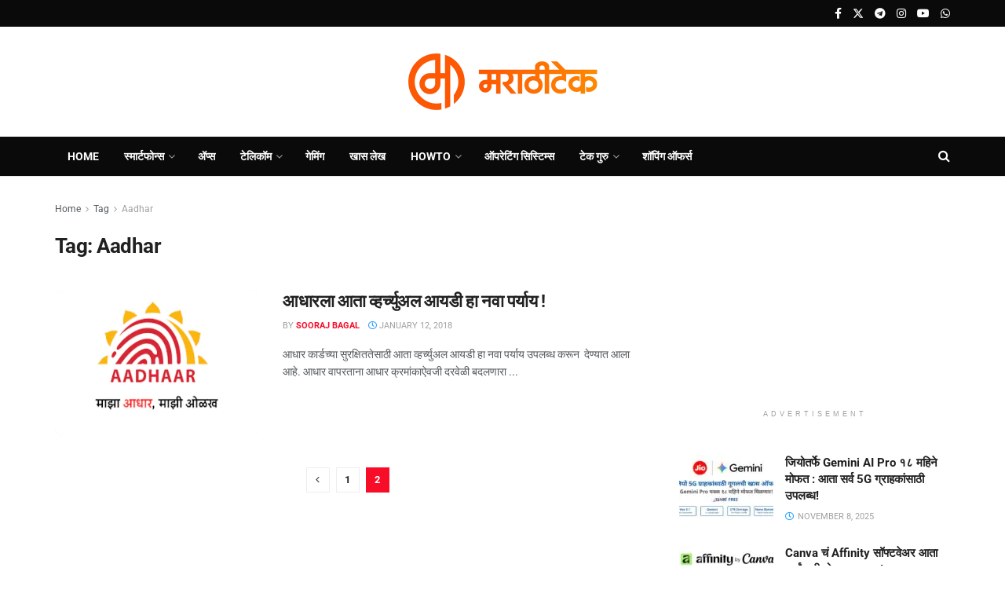

--- FILE ---
content_type: text/html
request_url: https://www.marathitech.in/tag/aadhar/page/2
body_size: 20608
content:
<!doctype html> <!--[if lt IE 7]><html class="no-js lt-ie9 lt-ie8 lt-ie7" lang="en-US"> <![endif]--> <!--[if IE 7]><html class="no-js lt-ie9 lt-ie8" lang="en-US"> <![endif]--> <!--[if IE 8]><html class="no-js lt-ie9" lang="en-US"> <![endif]--> <!--[if IE 9]><html class="no-js lt-ie10" lang="en-US"> <![endif]--> <!--[if gt IE 8]><!--><html class="no-js" lang="en-US"> <!--<![endif]--><head><meta http-equiv="Content-Type" content="text/html; charset=UTF-8" /><meta name='viewport' content='width=device-width, initial-scale=1, user-scalable=yes' /><link rel="stylesheet" media="print" onload="this.onload=null;this.media='all';" id="ao_optimized_gfonts" href="https://fonts.googleapis.com/css?family=Roboto%3Areguler&amp;display=swap"><link rel="profile" href="https://gmpg.org/xfn/11" /><link rel="pingback" href="https://www.marathitech.in/xmlrpc.php" /><style>#wpadminbar #wp-admin-bar-wccp_free_top_button .ab-icon:before {
content: "\f160";
color: #02CA02;
top: 3px;
}
#wpadminbar #wp-admin-bar-wccp_free_top_button .ab-icon {
transform: rotate(45deg);
}</style><meta name='robots' content='index, follow, max-image-preview:large, max-snippet:-1, max-video-preview:-1' /><style>img:is([sizes="auto" i], [sizes^="auto," i]) { contain-intrinsic-size: 3000px 1500px }</style> <script type="text/javascript">var jnews_ajax_url = '/?ajax-request=jnews'</script> <script type="text/javascript">;window.jnews=window.jnews||{},window.jnews.library=window.jnews.library||{},window.jnews.library=function(){"use strict";var e=this;e.win=window,e.doc=document,e.noop=function(){},e.globalBody=e.doc.getElementsByTagName("body")[0],e.globalBody=e.globalBody?e.globalBody:e.doc,e.win.jnewsDataStorage=e.win.jnewsDataStorage||{_storage:new WeakMap,put:function(e,t,n){this._storage.has(e)||this._storage.set(e,new Map),this._storage.get(e).set(t,n)},get:function(e,t){return this._storage.get(e).get(t)},has:function(e,t){return this._storage.has(e)&&this._storage.get(e).has(t)},remove:function(e,t){var n=this._storage.get(e).delete(t);return 0===!this._storage.get(e).size&&this._storage.delete(e),n}},e.windowWidth=function(){return e.win.innerWidth||e.docEl.clientWidth||e.globalBody.clientWidth},e.windowHeight=function(){return e.win.innerHeight||e.docEl.clientHeight||e.globalBody.clientHeight},e.requestAnimationFrame=e.win.requestAnimationFrame||e.win.webkitRequestAnimationFrame||e.win.mozRequestAnimationFrame||e.win.msRequestAnimationFrame||window.oRequestAnimationFrame||function(e){return setTimeout(e,1e3/60)},e.cancelAnimationFrame=e.win.cancelAnimationFrame||e.win.webkitCancelAnimationFrame||e.win.webkitCancelRequestAnimationFrame||e.win.mozCancelAnimationFrame||e.win.msCancelRequestAnimationFrame||e.win.oCancelRequestAnimationFrame||function(e){clearTimeout(e)},e.classListSupport="classList"in document.createElement("_"),e.hasClass=e.classListSupport?function(e,t){return e.classList.contains(t)}:function(e,t){return e.className.indexOf(t)>=0},e.addClass=e.classListSupport?function(t,n){e.hasClass(t,n)||t.classList.add(n)}:function(t,n){e.hasClass(t,n)||(t.className+=" "+n)},e.removeClass=e.classListSupport?function(t,n){e.hasClass(t,n)&&t.classList.remove(n)}:function(t,n){e.hasClass(t,n)&&(t.className=t.className.replace(n,""))},e.objKeys=function(e){var t=[];for(var n in e)Object.prototype.hasOwnProperty.call(e,n)&&t.push(n);return t},e.isObjectSame=function(e,t){var n=!0;return JSON.stringify(e)!==JSON.stringify(t)&&(n=!1),n},e.extend=function(){for(var e,t,n,o=arguments[0]||{},i=1,a=arguments.length;i<a;i++)if(null!==(e=arguments[i]))for(t in e)o!==(n=e[t])&&void 0!==n&&(o[t]=n);return o},e.dataStorage=e.win.jnewsDataStorage,e.isVisible=function(e){return 0!==e.offsetWidth&&0!==e.offsetHeight||e.getBoundingClientRect().length},e.getHeight=function(e){return e.offsetHeight||e.clientHeight||e.getBoundingClientRect().height},e.getWidth=function(e){return e.offsetWidth||e.clientWidth||e.getBoundingClientRect().width},e.supportsPassive=!1;try{var t=Object.defineProperty({},"passive",{get:function(){e.supportsPassive=!0}});"createEvent"in e.doc?e.win.addEventListener("test",null,t):"fireEvent"in e.doc&&e.win.attachEvent("test",null)}catch(e){}e.passiveOption=!!e.supportsPassive&&{passive:!0},e.setStorage=function(e,t){e="jnews-"+e;var n={expired:Math.floor(((new Date).getTime()+432e5)/1e3)};t=Object.assign(n,t);localStorage.setItem(e,JSON.stringify(t))},e.getStorage=function(e){e="jnews-"+e;var t=localStorage.getItem(e);return null!==t&&0<t.length?JSON.parse(localStorage.getItem(e)):{}},e.expiredStorage=function(){var t,n="jnews-";for(var o in localStorage)o.indexOf(n)>-1&&"undefined"!==(t=e.getStorage(o.replace(n,""))).expired&&t.expired<Math.floor((new Date).getTime()/1e3)&&localStorage.removeItem(o)},e.addEvents=function(t,n,o){for(var i in n){var a=["touchstart","touchmove"].indexOf(i)>=0&&!o&&e.passiveOption;"createEvent"in e.doc?t.addEventListener(i,n[i],a):"fireEvent"in e.doc&&t.attachEvent("on"+i,n[i])}},e.removeEvents=function(t,n){for(var o in n)"createEvent"in e.doc?t.removeEventListener(o,n[o]):"fireEvent"in e.doc&&t.detachEvent("on"+o,n[o])},e.triggerEvents=function(t,n,o){var i;o=o||{detail:null};return"createEvent"in e.doc?(!(i=e.doc.createEvent("CustomEvent")||new CustomEvent(n)).initCustomEvent||i.initCustomEvent(n,!0,!1,o),void t.dispatchEvent(i)):"fireEvent"in e.doc?((i=e.doc.createEventObject()).eventType=n,void t.fireEvent("on"+i.eventType,i)):void 0},e.getParents=function(t,n){void 0===n&&(n=e.doc);for(var o=[],i=t.parentNode,a=!1;!a;)if(i){var r=i;r.querySelectorAll(n).length?a=!0:(o.push(r),i=r.parentNode)}else o=[],a=!0;return o},e.forEach=function(e,t,n){for(var o=0,i=e.length;o<i;o++)t.call(n,e[o],o)},e.getText=function(e){return e.innerText||e.textContent},e.setText=function(e,t){var n="object"==typeof t?t.innerText||t.textContent:t;e.innerText&&(e.innerText=n),e.textContent&&(e.textContent=n)},e.httpBuildQuery=function(t){return e.objKeys(t).reduce(function t(n){var o=arguments.length>1&&void 0!==arguments[1]?arguments[1]:null;return function(i,a){var r=n[a];a=encodeURIComponent(a);var s=o?"".concat(o,"[").concat(a,"]"):a;return null==r||"function"==typeof r?(i.push("".concat(s,"=")),i):["number","boolean","string"].includes(typeof r)?(i.push("".concat(s,"=").concat(encodeURIComponent(r))),i):(i.push(e.objKeys(r).reduce(t(r,s),[]).join("&")),i)}}(t),[]).join("&")},e.get=function(t,n,o,i){return o="function"==typeof o?o:e.noop,e.ajax("GET",t,n,o,i)},e.post=function(t,n,o,i){return o="function"==typeof o?o:e.noop,e.ajax("POST",t,n,o,i)},e.ajax=function(t,n,o,i,a){var r=new XMLHttpRequest,s=n,c=e.httpBuildQuery(o);if(t=-1!=["GET","POST"].indexOf(t)?t:"GET",r.open(t,s+("GET"==t?"?"+c:""),!0),"POST"==t&&r.setRequestHeader("Content-type","application/x-www-form-urlencoded"),r.setRequestHeader("X-Requested-With","XMLHttpRequest"),r.onreadystatechange=function(){4===r.readyState&&200<=r.status&&300>r.status&&"function"==typeof i&&i.call(void 0,r.response)},void 0!==a&&!a){return{xhr:r,send:function(){r.send("POST"==t?c:null)}}}return r.send("POST"==t?c:null),{xhr:r}},e.scrollTo=function(t,n,o){function i(e,t,n){this.start=this.position(),this.change=e-this.start,this.currentTime=0,this.increment=20,this.duration=void 0===n?500:n,this.callback=t,this.finish=!1,this.animateScroll()}return Math.easeInOutQuad=function(e,t,n,o){return(e/=o/2)<1?n/2*e*e+t:-n/2*(--e*(e-2)-1)+t},i.prototype.stop=function(){this.finish=!0},i.prototype.move=function(t){e.doc.documentElement.scrollTop=t,e.globalBody.parentNode.scrollTop=t,e.globalBody.scrollTop=t},i.prototype.position=function(){return e.doc.documentElement.scrollTop||e.globalBody.parentNode.scrollTop||e.globalBody.scrollTop},i.prototype.animateScroll=function(){this.currentTime+=this.increment;var t=Math.easeInOutQuad(this.currentTime,this.start,this.change,this.duration);this.move(t),this.currentTime<this.duration&&!this.finish?e.requestAnimationFrame.call(e.win,this.animateScroll.bind(this)):this.callback&&"function"==typeof this.callback&&this.callback()},new i(t,n,o)},e.unwrap=function(t){var n,o=t;e.forEach(t,(function(e,t){n?n+=e:n=e})),o.replaceWith(n)},e.performance={start:function(e){performance.mark(e+"Start")},stop:function(e){performance.mark(e+"End"),performance.measure(e,e+"Start",e+"End")}},e.fps=function(){var t=0,n=0,o=0;!function(){var i=t=0,a=0,r=0,s=document.getElementById("fpsTable"),c=function(t){void 0===document.getElementsByTagName("body")[0]?e.requestAnimationFrame.call(e.win,(function(){c(t)})):document.getElementsByTagName("body")[0].appendChild(t)};null===s&&((s=document.createElement("div")).style.position="fixed",s.style.top="120px",s.style.left="10px",s.style.width="100px",s.style.height="20px",s.style.border="1px solid black",s.style.fontSize="11px",s.style.zIndex="100000",s.style.backgroundColor="white",s.id="fpsTable",c(s));var l=function(){o++,n=Date.now(),(a=(o/(r=(n-t)/1e3)).toPrecision(2))!=i&&(i=a,s.innerHTML=i+"fps"),1<r&&(t=n,o=0),e.requestAnimationFrame.call(e.win,l)};l()}()},e.instr=function(e,t){for(var n=0;n<t.length;n++)if(-1!==e.toLowerCase().indexOf(t[n].toLowerCase()))return!0},e.winLoad=function(t,n){function o(o){if("complete"===e.doc.readyState||"interactive"===e.doc.readyState)return!o||n?setTimeout(t,n||1):t(o),1}o()||e.addEvents(e.win,{load:o})},e.docReady=function(t,n){function o(o){if("complete"===e.doc.readyState||"interactive"===e.doc.readyState)return!o||n?setTimeout(t,n||1):t(o),1}o()||e.addEvents(e.doc,{DOMContentLoaded:o})},e.fireOnce=function(){e.docReady((function(){e.assets=e.assets||[],e.assets.length&&(e.boot(),e.load_assets())}),50)},e.boot=function(){e.length&&e.doc.querySelectorAll("style[media]").forEach((function(e){"not all"==e.getAttribute("media")&&e.removeAttribute("media")}))},e.create_js=function(t,n){var o=e.doc.createElement("script");switch(o.setAttribute("src",t),n){case"defer":o.setAttribute("defer",!0);break;case"async":o.setAttribute("async",!0);break;case"deferasync":o.setAttribute("defer",!0),o.setAttribute("async",!0)}e.globalBody.appendChild(o)},e.load_assets=function(){"object"==typeof e.assets&&e.forEach(e.assets.slice(0),(function(t,n){var o="";t.defer&&(o+="defer"),t.async&&(o+="async"),e.create_js(t.url,o);var i=e.assets.indexOf(t);i>-1&&e.assets.splice(i,1)})),e.assets=jnewsoption.au_scripts=window.jnewsads=[]},e.setCookie=function(e,t,n){var o="";if(n){var i=new Date;i.setTime(i.getTime()+24*n*60*60*1e3),o="; expires="+i.toUTCString()}document.cookie=e+"="+(t||"")+o+"; path=/"},e.getCookie=function(e){for(var t=e+"=",n=document.cookie.split(";"),o=0;o<n.length;o++){for(var i=n[o];" "==i.charAt(0);)i=i.substring(1,i.length);if(0==i.indexOf(t))return i.substring(t.length,i.length)}return null},e.eraseCookie=function(e){document.cookie=e+"=; Path=/; Expires=Thu, 01 Jan 1970 00:00:01 GMT;"},e.docReady((function(){e.globalBody=e.globalBody==e.doc?e.doc.getElementsByTagName("body")[0]:e.globalBody,e.globalBody=e.globalBody?e.globalBody:e.doc})),e.winLoad((function(){e.winLoad((function(){var t=!1;if(void 0!==window.jnewsadmin)if(void 0!==window.file_version_checker){var n=e.objKeys(window.file_version_checker);n.length?n.forEach((function(e){t||"10.0.4"===window.file_version_checker[e]||(t=!0)})):t=!0}else t=!0;t&&(window.jnewsHelper.getMessage(),window.jnewsHelper.getNotice())}),2500)}))},window.jnews.library=new window.jnews.library;</script> <link media="all" href='//www.marathitech.in/wp-content/cache/wpfc-minified/9a21jfvh/i1k38.css' rel="stylesheet"><title>Aadhar Archives - Page 2 of 2 - MarathiTech - मराठीटेक</title><link rel="canonical" href="https://www.marathitech.in/tag/aadhar/page/2" /><link rel="prev" href="https://www.marathitech.in/tag/aadhar" /><meta property="og:locale" content="en_US" /><meta property="og:type" content="article" /><meta property="og:title" content="Aadhar Archives - Page 2 of 2 - MarathiTech - मराठीटेक" /><meta property="og:url" content="https://www.marathitech.in/tag/aadhar" /><meta property="og:site_name" content="MarathiTech - मराठीटेक" /><meta property="og:image" content="https://www.marathitech.in/wp-content/uploads/2021/08/MTDefaultImage.jpg" /><meta property="og:image:width" content="1000" /><meta property="og:image:height" content="562" /><meta property="og:image:type" content="image/jpeg" /><meta name="twitter:card" content="summary_large_image" /><meta name="twitter:site" content="@marathitech" /> <script type="application/ld+json" class="yoast-schema-graph">{"@context":"https://schema.org","@graph":[{"@type":"CollectionPage","@id":"https://www.marathitech.in/tag/aadhar","url":"https://www.marathitech.in/tag/aadhar/page/2","name":"Aadhar Archives - Page 2 of 2 - MarathiTech - मराठीटेक","isPartOf":{"@id":"https://www.marathitech.in/#website"},"primaryImageOfPage":{"@id":"https://www.marathitech.in/tag/aadhar/page/2#primaryimage"},"image":{"@id":"https://www.marathitech.in/tag/aadhar/page/2#primaryimage"},"thumbnailUrl":"https://www.marathitech.in/wp-content/uploads/2018/01/aadhar_VirtualID_VID.png","breadcrumb":{"@id":"https://www.marathitech.in/tag/aadhar/page/2#breadcrumb"},"inLanguage":"en-US"},{"@type":"ImageObject","inLanguage":"en-US","@id":"https://www.marathitech.in/tag/aadhar/page/2#primaryimage","url":"https://www.marathitech.in/wp-content/uploads/2018/01/aadhar_VirtualID_VID.png","contentUrl":"https://www.marathitech.in/wp-content/uploads/2018/01/aadhar_VirtualID_VID.png","width":320,"height":203},{"@type":"BreadcrumbList","@id":"https://www.marathitech.in/tag/aadhar/page/2#breadcrumb","itemListElement":[{"@type":"ListItem","position":1,"name":"Home","item":"https://www.marathitech.in/"},{"@type":"ListItem","position":2,"name":"Aadhar"}]},{"@type":"WebSite","@id":"https://www.marathitech.in/#website","url":"https://www.marathitech.in/","name":"MarathiTech - मराठीटेक","description":"Tech News in Marathi","publisher":{"@id":"https://www.marathitech.in/#organization"},"alternateName":"Marathi Tech","potentialAction":[{"@type":"SearchAction","target":{"@type":"EntryPoint","urlTemplate":"https://www.marathitech.in/?s={search_term_string}"},"query-input":{"@type":"PropertyValueSpecification","valueRequired":true,"valueName":"search_term_string"}}],"inLanguage":"en-US"},{"@type":"Organization","@id":"https://www.marathitech.in/#organization","name":"MarathiTech","url":"https://www.marathitech.in/","logo":{"@type":"ImageObject","inLanguage":"en-US","@id":"https://www.marathitech.in/#/schema/logo/image/","url":"https://www.marathitech.in/wp-content/uploads/2024/08/MarathiTechLogo2024.png","contentUrl":"https://www.marathitech.in/wp-content/uploads/2024/08/MarathiTechLogo2024.png","width":336,"height":336,"caption":"MarathiTech"},"image":{"@id":"https://www.marathitech.in/#/schema/logo/image/"},"sameAs":["https://www.facebook.com/marathitechblog","https://x.com/marathitech","https://www.instagram.com/marathitech","https://in.linkedin.com/company/marathitech","https://www.youtube.com/marathitech","https://t.me/marathitech"]}]}</script> <link rel='dns-prefetch' href='//www.googletagmanager.com' /><link rel='preconnect' href='https://fonts.gstatic.com' /><link rel="alternate" type="application/rss+xml" title="MarathiTech - मराठीटेक &raquo; Feed" href="https://www.marathitech.in/feed" /><link rel="alternate" type="application/rss+xml" title="MarathiTech - मराठीटेक &raquo; Comments Feed" href="https://www.marathitech.in/comments/feed" /><link rel="alternate" type="application/rss+xml" title="MarathiTech - मराठीटेक &raquo; Aadhar Tag Feed" href="https://www.marathitech.in/tag/aadhar/feed" /><link rel="alternate" type="application/rss+xml" title="MarathiTech - मराठीटेक &raquo; Stories Feed" href="https://www.marathitech.in/web-stories/feed/"><style id='classic-theme-styles-inline-css' type='text/css'>/*! This file is auto-generated */
.wp-block-button__link{color:#fff;background-color:#32373c;border-radius:9999px;box-shadow:none;text-decoration:none;padding:calc(.667em + 2px) calc(1.333em + 2px);font-size:1.125em}.wp-block-file__button{background:#32373c;color:#fff;text-decoration:none}</style><style id='global-styles-inline-css' type='text/css'>:root{--wp--preset--aspect-ratio--square: 1;--wp--preset--aspect-ratio--4-3: 4/3;--wp--preset--aspect-ratio--3-4: 3/4;--wp--preset--aspect-ratio--3-2: 3/2;--wp--preset--aspect-ratio--2-3: 2/3;--wp--preset--aspect-ratio--16-9: 16/9;--wp--preset--aspect-ratio--9-16: 9/16;--wp--preset--color--black: #000000;--wp--preset--color--cyan-bluish-gray: #abb8c3;--wp--preset--color--white: #ffffff;--wp--preset--color--pale-pink: #f78da7;--wp--preset--color--vivid-red: #cf2e2e;--wp--preset--color--luminous-vivid-orange: #ff6900;--wp--preset--color--luminous-vivid-amber: #fcb900;--wp--preset--color--light-green-cyan: #7bdcb5;--wp--preset--color--vivid-green-cyan: #00d084;--wp--preset--color--pale-cyan-blue: #8ed1fc;--wp--preset--color--vivid-cyan-blue: #0693e3;--wp--preset--color--vivid-purple: #9b51e0;--wp--preset--gradient--vivid-cyan-blue-to-vivid-purple: linear-gradient(135deg,rgba(6,147,227,1) 0%,rgb(155,81,224) 100%);--wp--preset--gradient--light-green-cyan-to-vivid-green-cyan: linear-gradient(135deg,rgb(122,220,180) 0%,rgb(0,208,130) 100%);--wp--preset--gradient--luminous-vivid-amber-to-luminous-vivid-orange: linear-gradient(135deg,rgba(252,185,0,1) 0%,rgba(255,105,0,1) 100%);--wp--preset--gradient--luminous-vivid-orange-to-vivid-red: linear-gradient(135deg,rgba(255,105,0,1) 0%,rgb(207,46,46) 100%);--wp--preset--gradient--very-light-gray-to-cyan-bluish-gray: linear-gradient(135deg,rgb(238,238,238) 0%,rgb(169,184,195) 100%);--wp--preset--gradient--cool-to-warm-spectrum: linear-gradient(135deg,rgb(74,234,220) 0%,rgb(151,120,209) 20%,rgb(207,42,186) 40%,rgb(238,44,130) 60%,rgb(251,105,98) 80%,rgb(254,248,76) 100%);--wp--preset--gradient--blush-light-purple: linear-gradient(135deg,rgb(255,206,236) 0%,rgb(152,150,240) 100%);--wp--preset--gradient--blush-bordeaux: linear-gradient(135deg,rgb(254,205,165) 0%,rgb(254,45,45) 50%,rgb(107,0,62) 100%);--wp--preset--gradient--luminous-dusk: linear-gradient(135deg,rgb(255,203,112) 0%,rgb(199,81,192) 50%,rgb(65,88,208) 100%);--wp--preset--gradient--pale-ocean: linear-gradient(135deg,rgb(255,245,203) 0%,rgb(182,227,212) 50%,rgb(51,167,181) 100%);--wp--preset--gradient--electric-grass: linear-gradient(135deg,rgb(202,248,128) 0%,rgb(113,206,126) 100%);--wp--preset--gradient--midnight: linear-gradient(135deg,rgb(2,3,129) 0%,rgb(40,116,252) 100%);--wp--preset--font-size--small: 13px;--wp--preset--font-size--medium: 20px;--wp--preset--font-size--large: 36px;--wp--preset--font-size--x-large: 42px;--wp--preset--spacing--20: 0.44rem;--wp--preset--spacing--30: 0.67rem;--wp--preset--spacing--40: 1rem;--wp--preset--spacing--50: 1.5rem;--wp--preset--spacing--60: 2.25rem;--wp--preset--spacing--70: 3.38rem;--wp--preset--spacing--80: 5.06rem;--wp--preset--shadow--natural: 6px 6px 9px rgba(0, 0, 0, 0.2);--wp--preset--shadow--deep: 12px 12px 50px rgba(0, 0, 0, 0.4);--wp--preset--shadow--sharp: 6px 6px 0px rgba(0, 0, 0, 0.2);--wp--preset--shadow--outlined: 6px 6px 0px -3px rgba(255, 255, 255, 1), 6px 6px rgba(0, 0, 0, 1);--wp--preset--shadow--crisp: 6px 6px 0px rgba(0, 0, 0, 1);}:where(.is-layout-flex){gap: 0.5em;}:where(.is-layout-grid){gap: 0.5em;}body .is-layout-flex{display: flex;}.is-layout-flex{flex-wrap: wrap;align-items: center;}.is-layout-flex > :is(*, div){margin: 0;}body .is-layout-grid{display: grid;}.is-layout-grid > :is(*, div){margin: 0;}:where(.wp-block-columns.is-layout-flex){gap: 2em;}:where(.wp-block-columns.is-layout-grid){gap: 2em;}:where(.wp-block-post-template.is-layout-flex){gap: 1.25em;}:where(.wp-block-post-template.is-layout-grid){gap: 1.25em;}.has-black-color{color: var(--wp--preset--color--black) !important;}.has-cyan-bluish-gray-color{color: var(--wp--preset--color--cyan-bluish-gray) !important;}.has-white-color{color: var(--wp--preset--color--white) !important;}.has-pale-pink-color{color: var(--wp--preset--color--pale-pink) !important;}.has-vivid-red-color{color: var(--wp--preset--color--vivid-red) !important;}.has-luminous-vivid-orange-color{color: var(--wp--preset--color--luminous-vivid-orange) !important;}.has-luminous-vivid-amber-color{color: var(--wp--preset--color--luminous-vivid-amber) !important;}.has-light-green-cyan-color{color: var(--wp--preset--color--light-green-cyan) !important;}.has-vivid-green-cyan-color{color: var(--wp--preset--color--vivid-green-cyan) !important;}.has-pale-cyan-blue-color{color: var(--wp--preset--color--pale-cyan-blue) !important;}.has-vivid-cyan-blue-color{color: var(--wp--preset--color--vivid-cyan-blue) !important;}.has-vivid-purple-color{color: var(--wp--preset--color--vivid-purple) !important;}.has-black-background-color{background-color: var(--wp--preset--color--black) !important;}.has-cyan-bluish-gray-background-color{background-color: var(--wp--preset--color--cyan-bluish-gray) !important;}.has-white-background-color{background-color: var(--wp--preset--color--white) !important;}.has-pale-pink-background-color{background-color: var(--wp--preset--color--pale-pink) !important;}.has-vivid-red-background-color{background-color: var(--wp--preset--color--vivid-red) !important;}.has-luminous-vivid-orange-background-color{background-color: var(--wp--preset--color--luminous-vivid-orange) !important;}.has-luminous-vivid-amber-background-color{background-color: var(--wp--preset--color--luminous-vivid-amber) !important;}.has-light-green-cyan-background-color{background-color: var(--wp--preset--color--light-green-cyan) !important;}.has-vivid-green-cyan-background-color{background-color: var(--wp--preset--color--vivid-green-cyan) !important;}.has-pale-cyan-blue-background-color{background-color: var(--wp--preset--color--pale-cyan-blue) !important;}.has-vivid-cyan-blue-background-color{background-color: var(--wp--preset--color--vivid-cyan-blue) !important;}.has-vivid-purple-background-color{background-color: var(--wp--preset--color--vivid-purple) !important;}.has-black-border-color{border-color: var(--wp--preset--color--black) !important;}.has-cyan-bluish-gray-border-color{border-color: var(--wp--preset--color--cyan-bluish-gray) !important;}.has-white-border-color{border-color: var(--wp--preset--color--white) !important;}.has-pale-pink-border-color{border-color: var(--wp--preset--color--pale-pink) !important;}.has-vivid-red-border-color{border-color: var(--wp--preset--color--vivid-red) !important;}.has-luminous-vivid-orange-border-color{border-color: var(--wp--preset--color--luminous-vivid-orange) !important;}.has-luminous-vivid-amber-border-color{border-color: var(--wp--preset--color--luminous-vivid-amber) !important;}.has-light-green-cyan-border-color{border-color: var(--wp--preset--color--light-green-cyan) !important;}.has-vivid-green-cyan-border-color{border-color: var(--wp--preset--color--vivid-green-cyan) !important;}.has-pale-cyan-blue-border-color{border-color: var(--wp--preset--color--pale-cyan-blue) !important;}.has-vivid-cyan-blue-border-color{border-color: var(--wp--preset--color--vivid-cyan-blue) !important;}.has-vivid-purple-border-color{border-color: var(--wp--preset--color--vivid-purple) !important;}.has-vivid-cyan-blue-to-vivid-purple-gradient-background{background: var(--wp--preset--gradient--vivid-cyan-blue-to-vivid-purple) !important;}.has-light-green-cyan-to-vivid-green-cyan-gradient-background{background: var(--wp--preset--gradient--light-green-cyan-to-vivid-green-cyan) !important;}.has-luminous-vivid-amber-to-luminous-vivid-orange-gradient-background{background: var(--wp--preset--gradient--luminous-vivid-amber-to-luminous-vivid-orange) !important;}.has-luminous-vivid-orange-to-vivid-red-gradient-background{background: var(--wp--preset--gradient--luminous-vivid-orange-to-vivid-red) !important;}.has-very-light-gray-to-cyan-bluish-gray-gradient-background{background: var(--wp--preset--gradient--very-light-gray-to-cyan-bluish-gray) !important;}.has-cool-to-warm-spectrum-gradient-background{background: var(--wp--preset--gradient--cool-to-warm-spectrum) !important;}.has-blush-light-purple-gradient-background{background: var(--wp--preset--gradient--blush-light-purple) !important;}.has-blush-bordeaux-gradient-background{background: var(--wp--preset--gradient--blush-bordeaux) !important;}.has-luminous-dusk-gradient-background{background: var(--wp--preset--gradient--luminous-dusk) !important;}.has-pale-ocean-gradient-background{background: var(--wp--preset--gradient--pale-ocean) !important;}.has-electric-grass-gradient-background{background: var(--wp--preset--gradient--electric-grass) !important;}.has-midnight-gradient-background{background: var(--wp--preset--gradient--midnight) !important;}.has-small-font-size{font-size: var(--wp--preset--font-size--small) !important;}.has-medium-font-size{font-size: var(--wp--preset--font-size--medium) !important;}.has-large-font-size{font-size: var(--wp--preset--font-size--large) !important;}.has-x-large-font-size{font-size: var(--wp--preset--font-size--x-large) !important;}
:where(.wp-block-post-template.is-layout-flex){gap: 1.25em;}:where(.wp-block-post-template.is-layout-grid){gap: 1.25em;}
:where(.wp-block-columns.is-layout-flex){gap: 2em;}:where(.wp-block-columns.is-layout-grid){gap: 2em;}
:root :where(.wp-block-pullquote){font-size: 1.5em;line-height: 1.6;}</style><style id='elementor-frontend-inline-css' type='text/css'>.elementor-kit-7093{--e-global-color-primary:#6EC1E4;--e-global-color-secondary:#54595F;--e-global-color-text:#7A7A7A;--e-global-color-accent:#61CE70;--e-global-color-24e5f1c5:#4054B2;--e-global-color-6cd43d21:#23A455;--e-global-color-edc3ec4:#000;--e-global-color-4ec4176f:#FFF;--e-global-color-760d521:#6162CE;--e-global-color-78514dd:#F0F2F5;--e-global-color-3dcf3af:#545454;--e-global-color-8d7f668:#FA5621;--e-global-color-b8b7447:#F0F2F5;--e-global-color-53cfd02:#243AA0;--e-global-color-c35e6a8:#FD5703;--e-global-color-a06ee2f:#FD5703;--e-global-typography-primary-font-family:"Roboto";--e-global-typography-primary-font-weight:600;--e-global-typography-secondary-font-family:"Roboto Slab";--e-global-typography-secondary-font-weight:400;--e-global-typography-text-font-family:"Roboto";--e-global-typography-text-font-weight:400;--e-global-typography-accent-font-family:"Roboto";--e-global-typography-accent-font-weight:500;}.elementor-kit-7093 e-page-transition{background-color:#FFBC7D;}.elementor-section.elementor-section-boxed > .elementor-container{max-width:1140px;}.e-con{--container-max-width:1140px;}.elementor-widget:not(:last-child){margin-block-end:20px;}.elementor-element{--widgets-spacing:20px 20px;--widgets-spacing-row:20px;--widgets-spacing-column:20px;}{}h1.entry-title{display:var(--page-title-display);}@media(max-width:1024px){.elementor-section.elementor-section-boxed > .elementor-container{max-width:1024px;}.e-con{--container-max-width:1024px;}}@media(max-width:767px){.elementor-section.elementor-section-boxed > .elementor-container{max-width:767px;}.e-con{--container-max-width:767px;}}</style> <script type="text/javascript" src="https://www.marathitech.in/wp-includes/js/jquery/jquery.min.js" id="jquery-core-js"></script> <script type="text/javascript" src="https://www.googletagmanager.com/gtag/js?id=G-53R7RVHNQX" id="jnews-google-tag-manager-js" defer></script> <script type="text/javascript" id="jnews-google-tag-manager-js-after">window.addEventListener('DOMContentLoaded', function() {
(function() {
window.dataLayer = window.dataLayer || [];
function gtag(){dataLayer.push(arguments);}
gtag('js', new Date());
gtag('config', 'G-53R7RVHNQX');
})();
});</script> <link rel="https://api.w.org/" href="https://www.marathitech.in/wp-json/" /><link rel="alternate" title="JSON" type="application/json" href="https://www.marathitech.in/wp-json/wp/v2/tags/357" /><link rel="EditURI" type="application/rsd+xml" title="RSD" href="https://www.marathitech.in/xmlrpc.php?rsd" /><meta name="generator" content="WordPress 6.8.3" /> <script id="wpcp_disable_selection" type="text/javascript">var image_save_msg='You are not allowed to save images!';
var no_menu_msg='Context Menu disabled!';
var smessage = "Content is protected!";
function disableEnterKey(e)
{
var elemtype = e.target.tagName;
elemtype = elemtype.toUpperCase();
if (elemtype == "TEXT" || elemtype == "TEXTAREA" || elemtype == "INPUT" || elemtype == "PASSWORD" || elemtype == "SELECT" || elemtype == "OPTION" || elemtype == "EMBED")
{
elemtype = 'TEXT';
}
if (e.ctrlKey){
var key;
if(window.event)
key = window.event.keyCode;     //IE
else
key = e.which;     //firefox (97)
//if (key != 17) alert(key);
if (elemtype!= 'TEXT' && (key == 97 || key == 65 || key == 67 || key == 99 || key == 88 || key == 120 || key == 26 || key == 85  || key == 86 || key == 83 || key == 43 || key == 73))
{
if(wccp_free_iscontenteditable(e)) return true;
show_wpcp_message('You are not allowed to copy content or view source');
return false;
}else
return true;
}
}
/*For contenteditable tags*/
function wccp_free_iscontenteditable(e)
{
var e = e || window.event; // also there is no e.target property in IE. instead IE uses window.event.srcElement
var target = e.target || e.srcElement;
var elemtype = e.target.nodeName;
elemtype = elemtype.toUpperCase();
var iscontenteditable = "false";
if(typeof target.getAttribute!="undefined" ) iscontenteditable = target.getAttribute("contenteditable"); // Return true or false as string
var iscontenteditable2 = false;
if(typeof target.isContentEditable!="undefined" ) iscontenteditable2 = target.isContentEditable; // Return true or false as boolean
if(target.parentElement.isContentEditable) iscontenteditable2 = true;
if (iscontenteditable == "true" || iscontenteditable2 == true)
{
if(typeof target.style!="undefined" ) target.style.cursor = "text";
return true;
}
}
////////////////////////////////////
function disable_copy(e)
{	
var e = e || window.event; // also there is no e.target property in IE. instead IE uses window.event.srcElement
var elemtype = e.target.tagName;
elemtype = elemtype.toUpperCase();
if (elemtype == "TEXT" || elemtype == "TEXTAREA" || elemtype == "INPUT" || elemtype == "PASSWORD" || elemtype == "SELECT" || elemtype == "OPTION" || elemtype == "EMBED")
{
elemtype = 'TEXT';
}
if(wccp_free_iscontenteditable(e)) return true;
var isSafari = /Safari/.test(navigator.userAgent) && /Apple Computer/.test(navigator.vendor);
var checker_IMG = '';
if (elemtype == "IMG" && checker_IMG == 'checked' && e.detail >= 2) {show_wpcp_message(alertMsg_IMG);return false;}
if (elemtype != "TEXT")
{
if (smessage !== "" && e.detail == 2)
show_wpcp_message(smessage);
if (isSafari)
return true;
else
return false;
}	
}
//////////////////////////////////////////
function disable_copy_ie()
{
var e = e || window.event;
var elemtype = window.event.srcElement.nodeName;
elemtype = elemtype.toUpperCase();
if(wccp_free_iscontenteditable(e)) return true;
if (elemtype == "IMG") {show_wpcp_message(alertMsg_IMG);return false;}
if (elemtype != "TEXT" && elemtype != "TEXTAREA" && elemtype != "INPUT" && elemtype != "PASSWORD" && elemtype != "SELECT" && elemtype != "OPTION" && elemtype != "EMBED")
{
return false;
}
}	
function reEnable()
{
return true;
}
document.onkeydown = disableEnterKey;
document.onselectstart = disable_copy_ie;
if(navigator.userAgent.indexOf('MSIE')==-1)
{
document.onmousedown = disable_copy;
document.onclick = reEnable;
}
function disableSelection(target)
{
//For IE This code will work
if (typeof target.onselectstart!="undefined")
target.onselectstart = disable_copy_ie;
//For Firefox This code will work
else if (typeof target.style.MozUserSelect!="undefined")
{target.style.MozUserSelect="none";}
//All other  (ie: Opera) This code will work
else
target.onmousedown=function(){return false}
target.style.cursor = "default";
}
//Calling the JS function directly just after body load
window.onload = function(){disableSelection(document.body);};
//////////////////special for safari Start////////////////
var onlongtouch;
var timer;
var touchduration = 1000; //length of time we want the user to touch before we do something
var elemtype = "";
function touchstart(e) {
var e = e || window.event;
// also there is no e.target property in IE.
// instead IE uses window.event.srcElement
var target = e.target || e.srcElement;
elemtype = window.event.srcElement.nodeName;
elemtype = elemtype.toUpperCase();
if(!wccp_pro_is_passive()) e.preventDefault();
if (!timer) {
timer = setTimeout(onlongtouch, touchduration);
}
}
function touchend() {
//stops short touches from firing the event
if (timer) {
clearTimeout(timer);
timer = null;
}
onlongtouch();
}
onlongtouch = function(e) { //this will clear the current selection if anything selected
if (elemtype != "TEXT" && elemtype != "TEXTAREA" && elemtype != "INPUT" && elemtype != "PASSWORD" && elemtype != "SELECT" && elemtype != "EMBED" && elemtype != "OPTION")	
{
if (window.getSelection) {
if (window.getSelection().empty) {  // Chrome
window.getSelection().empty();
} else if (window.getSelection().removeAllRanges) {  // Firefox
window.getSelection().removeAllRanges();
}
} else if (document.selection) {  // IE?
document.selection.empty();
}
return false;
}
};
document.addEventListener("DOMContentLoaded", function(event) { 
window.addEventListener("touchstart", touchstart, false);
window.addEventListener("touchend", touchend, false);
});
function wccp_pro_is_passive() {
var cold = false,
hike = function() {};
try {
const object1 = {};
var aid = Object.defineProperty(object1, 'passive', {
get() {cold = true}
});
window.addEventListener('test', hike, aid);
window.removeEventListener('test', hike, aid);
} catch (e) {}
return cold;
}
/*special for safari End*/</script> <script id="wpcp_disable_Right_Click" type="text/javascript">document.ondragstart = function() { return false;}
function nocontext(e) {
return false;
}
document.oncontextmenu = nocontext;</script> <style>.unselectable
{
-moz-user-select:none;
-webkit-user-select:none;
cursor: default;
}
html
{
-webkit-touch-callout: none;
-webkit-user-select: none;
-khtml-user-select: none;
-moz-user-select: none;
-ms-user-select: none;
user-select: none;
-webkit-tap-highlight-color: rgba(0,0,0,0);
}</style> <script id="wpcp_css_disable_selection" type="text/javascript">var e = document.getElementsByTagName('body')[0];
if(e)
{
e.setAttribute('unselectable',"on");
}</script> <meta name="generator" content="Elementor 3.32.5; features: e_font_icon_svg, additional_custom_breakpoints; settings: css_print_method-internal, google_font-enabled, font_display-auto"><meta name="p:domain_verify" content="58e8a38cf9f7fd05a1aa979356d118b7"/><style>.e-con.e-parent:nth-of-type(n+4):not(.e-lazyloaded):not(.e-no-lazyload),
.e-con.e-parent:nth-of-type(n+4):not(.e-lazyloaded):not(.e-no-lazyload) * {
background-image: none !important;
}
@media screen and (max-height: 1024px) {
.e-con.e-parent:nth-of-type(n+3):not(.e-lazyloaded):not(.e-no-lazyload),
.e-con.e-parent:nth-of-type(n+3):not(.e-lazyloaded):not(.e-no-lazyload) * {
background-image: none !important;
}
}
@media screen and (max-height: 640px) {
.e-con.e-parent:nth-of-type(n+2):not(.e-lazyloaded):not(.e-no-lazyload),
.e-con.e-parent:nth-of-type(n+2):not(.e-lazyloaded):not(.e-no-lazyload) * {
background-image: none !important;
}
}</style><script type='application/ld+json'>{"@context":"http:\/\/schema.org","@type":"Organization","@id":"https:\/\/www.marathitech.in\/#organization","url":"https:\/\/www.marathitech.in\/","name":"MarathiTech","logo":{"@type":"ImageObject","url":"https:\/\/www.marathitech.in\/wp-content\/uploads\/2018\/12\/MarathiTech-Large.jpg"},"sameAs":["https:\/\/www.facebook.com\/marathitechblog","https:\/\/www.twitter.com\/marathitech","https:\/\/t.me\/marathitech","http:\/\/www.instagram.com\/marathitech","https:\/\/www.youtube.com\/marathitech","https:\/\/whatsapp.com\/channel\/0029Va9VTDHJuyA4sBJNYZ21"]}</script> <script type='application/ld+json'>{"@context":"http:\/\/schema.org","@type":"WebSite","@id":"https:\/\/www.marathitech.in\/#website","url":"https:\/\/www.marathitech.in\/","name":"MarathiTech","potentialAction":{"@type":"SearchAction","target":"https:\/\/www.marathitech.in\/?s={search_term_string}","query-input":"required name=search_term_string"}}</script> <link rel="icon" href="https://www.marathitech.in/wp-content/uploads/2021/08/cropped-MarathiTechFavicon-1-32x32.png" sizes="32x32" /><link rel="icon" href="https://www.marathitech.in/wp-content/uploads/2021/08/cropped-MarathiTechFavicon-1-192x192.png" sizes="192x192" /><link rel="apple-touch-icon" href="https://www.marathitech.in/wp-content/uploads/2021/08/cropped-MarathiTechFavicon-1-180x180.png" /><meta name="msapplication-TileImage" content="https://www.marathitech.in/wp-content/uploads/2021/08/cropped-MarathiTechFavicon-1-270x270.png" /><style type="text/css" id="wp-custom-css">.jeg_featured .thumbnail-container  { border-radius: 10px }
.jnews_related_post_container .thumbnail-container  { border-radius: 10px }
.jeg_cat_content .thumbnail-container  { border-radius: 10px }
.jeg_post_meta .jeg_meta_comment {
display: none;
}
.jnews_search_content_wrapper .thumbnail-container  { border-radius: 10px }
.jeg_archive_search{ border-radius: 10px }
.jeg_postblock .thumbnail-container  { border-radius: 10px }
.jegwidgetpopular .thumbnail-container  { border-radius: 10px }
.jnews_author_box_container .jeg_authorbox { border-radius: 10px }
.rounded-image img {
border-radius: 12px; /* adjust as needed */
}</style></head><body class="archive paged tag tag-aadhar tag-357 wp-embed-responsive paged-2 tag-paged-2 wp-theme-jnews unselectable jeg_toggle_light jnews jsc_normal elementor-default elementor-kit-7093"><div class="jeg_ad jeg_ad_top jnews_header_top_ads"><div class='ads-wrapper  '></div></div><div class="jeg_viewport"><div class="jeg_header_wrapper"><div class="jeg_header_instagram_wrapper"></div><div class="jeg_header normal"><div class="jeg_topbar jeg_container jeg_navbar_wrapper dark"><div class="container"><div class="jeg_nav_row"><div class="jeg_nav_col jeg_nav_left  jeg_nav_grow"><div class="item_wrap jeg_nav_alignleft"></div></div><div class="jeg_nav_col jeg_nav_center  jeg_nav_normal"><div class="item_wrap jeg_nav_aligncenter"></div></div><div class="jeg_nav_col jeg_nav_right  jeg_nav_normal"><div class="item_wrap jeg_nav_alignright"><div
class="jeg_nav_item socials_widget jeg_social_icon_block nobg"> <a href="https://www.facebook.com/marathitechblog" target='_blank' rel='external noopener nofollow'  aria-label="Find us on Facebook" class="jeg_facebook"><i class="fa fa-facebook"></i> </a><a href="https://www.twitter.com/marathitech" target='_blank' rel='external noopener nofollow'  aria-label="Find us on Twitter" class="jeg_twitter"><i class="fa fa-twitter"><span class="jeg-icon icon-twitter"><svg xmlns="http://www.w3.org/2000/svg" height="1em" viewBox="0 0 512 512"><path d="M389.2 48h70.6L305.6 224.2 487 464H345L233.7 318.6 106.5 464H35.8L200.7 275.5 26.8 48H172.4L272.9 180.9 389.2 48zM364.4 421.8h39.1L151.1 88h-42L364.4 421.8z"/></svg></span></i> </a><a href="https://t.me/marathitech" target='_blank' rel='external noopener nofollow'  aria-label="Find us on Telegram" class="jeg_telegram"><i class="fa fa-telegram"></i> </a><a href="https://www.instagram.com/marathitech" target='_blank' rel='external noopener nofollow' aria-label="Find us on Instagram" class="jeg_instagram"><i class="fa fa-instagram"></i> </a><a href="https://www.youtube.com/marathitech" target='_blank' rel='external noopener nofollow'  aria-label="Find us on Youtube" class="jeg_youtube"><i class="fa fa-youtube-play"></i> </a><a href="https://whatsapp.com/channel/0029Va9VTDHJuyA4sBJNYZ21" target='_blank' rel='external noopener nofollow'  aria-label="Find us on Whatsapp" class="jeg_whatsapp"><i class="fa fa-whatsapp"></i> </a></div></div></div></div></div></div><div class="jeg_midbar jeg_container jeg_navbar_wrapper normal"><div class="container"><div class="jeg_nav_row"><div class="jeg_nav_col jeg_nav_left jeg_nav_normal"><div class="item_wrap jeg_nav_alignleft"></div></div><div class="jeg_nav_col jeg_nav_center jeg_nav_normal"><div class="item_wrap jeg_nav_aligncenter"></div></div><div class="jeg_nav_col jeg_nav_right jeg_nav_grow"><div class="item_wrap jeg_nav_aligncenter"><div class="jeg_nav_item jeg_logo jeg_desktop_logo"><div class="site-title"> <a href="https://www.marathitech.in/" aria-label="Visit Homepage" style="padding: 0px 0px 0px 0px;"> <img class='jeg_logo_img' src="https://www.marathitech.in/wp-content/uploads/2023/02/MarathiTechBannerLogoR.png" srcset="https://www.marathitech.in/wp-content/uploads/2023/02/MarathiTechBannerLogoR.png 1x, https://www.marathitech.in/wp-content/uploads/2023/02/MarathiTechBannerLogoR.png 2x" alt="MarathiTech - मराठीटेक"data-light-src="https://www.marathitech.in/wp-content/uploads/2023/02/MarathiTechBannerLogoR.png" data-light-srcset="https://www.marathitech.in/wp-content/uploads/2023/02/MarathiTechBannerLogoR.png 1x, https://www.marathitech.in/wp-content/uploads/2023/02/MarathiTechBannerLogoR.png 2x" data-dark-src="https://www.marathitech.in/wp-content/uploads/2021/08/marathi-tech-LOGO-4.png" data-dark-srcset="https://www.marathitech.in/wp-content/uploads/2021/08/marathi-tech-LOGO-4.png 1x, https://www.marathitech.in/wp-content/uploads/2021/08/marathi-tech-LOGO-4.png 2x"width="540" height="180"> </a></div></div></div></div></div></div></div><div class="jeg_bottombar jeg_navbar jeg_container jeg_navbar_wrapper jeg_navbar_normal jeg_navbar_normal"><div class="container"><div class="jeg_nav_row"><div class="jeg_nav_col jeg_nav_left jeg_nav_grow"><div class="item_wrap jeg_nav_alignleft"><div class="jeg_nav_item jeg_main_menu_wrapper"><div class="jeg_mainmenu_wrap"><ul class="jeg_menu jeg_main_menu jeg_menu_style_2" data-animation="animate"><li id="menu-item-10499" class="menu-item menu-item-type-post_type menu-item-object-page menu-item-home menu-item-10499 bgnav" data-item-row="default" ><a href="https://www.marathitech.in/">Home</a></li><li id="menu-item-7109" class="menu-item menu-item-type-taxonomy menu-item-object-category menu-item-7109 bgnav jeg_megamenu category_1 ajaxload" data-number="9"  data-category="1009"  data-tags=""  data-item-row="default" ><a href="https://www.marathitech.in/category/smartphones">स्मार्टफोन्स</a><div class="sub-menu"><div class="jeg_newsfeed clearfix"><div class="newsfeed_overlay"><div class="preloader_type preloader_circle"><div class="newsfeed_preloader jeg_preloader dot"> <span></span><span></span><span></span></div><div class="newsfeed_preloader jeg_preloader circle"><div class="jnews_preloader_circle_outer"><div class="jnews_preloader_circle_inner"></div></div></div><div class="newsfeed_preloader jeg_preloader square"><div class="jeg_square"><div class="jeg_square_inner"></div></div></div></div></div></div></div></li><li id="menu-item-7177" class="menu-item menu-item-type-custom menu-item-object-custom menu-item-7177 bgnav" data-item-row="default" ><a href="https://www.marathitech.in/tag/apps">ॲप्स</a></li><li id="menu-item-7175" class="menu-item menu-item-type-taxonomy menu-item-object-category menu-item-7175 bgnav jeg_megamenu category_1 ajaxload" data-number="9"  data-category="1025"  data-tags=""  data-item-row="default" ><a href="https://www.marathitech.in/category/telecom">टेलिकॉम</a><div class="sub-menu"><div class="jeg_newsfeed clearfix"><div class="newsfeed_overlay"><div class="preloader_type preloader_circle"><div class="newsfeed_preloader jeg_preloader dot"> <span></span><span></span><span></span></div><div class="newsfeed_preloader jeg_preloader circle"><div class="jnews_preloader_circle_outer"><div class="jnews_preloader_circle_inner"></div></div></div><div class="newsfeed_preloader jeg_preloader square"><div class="jeg_square"><div class="jeg_square_inner"></div></div></div></div></div></div></div></li><li id="menu-item-7176" class="menu-item menu-item-type-custom menu-item-object-custom menu-item-7176 bgnav" data-item-row="default" ><a href="https://www.marathitech.in/tag/gaming">गेमिंग</a></li><li id="menu-item-7178" class="menu-item menu-item-type-custom menu-item-object-custom menu-item-7178 bgnav" data-item-row="default" ><a href="https://www.marathitech.in/category/editorial">खास लेख</a></li><li id="menu-item-7179" class="menu-item menu-item-type-taxonomy menu-item-object-category menu-item-7179 bgnav jeg_megamenu category_1 ajaxload" data-number="9"  data-category="1017"  data-tags=""  data-item-row="default" ><a href="https://www.marathitech.in/category/howto">HowTo</a><div class="sub-menu"><div class="jeg_newsfeed clearfix"><div class="newsfeed_overlay"><div class="preloader_type preloader_circle"><div class="newsfeed_preloader jeg_preloader dot"> <span></span><span></span><span></span></div><div class="newsfeed_preloader jeg_preloader circle"><div class="jnews_preloader_circle_outer"><div class="jnews_preloader_circle_inner"></div></div></div><div class="newsfeed_preloader jeg_preloader square"><div class="jeg_square"><div class="jeg_square_inner"></div></div></div></div></div></div></div></li><li id="menu-item-7174" class="menu-item menu-item-type-taxonomy menu-item-object-category menu-item-7174 bgnav" data-item-row="default" ><a href="https://www.marathitech.in/category/operatingsystems">ऑपरेटिंग सिस्टिम्स</a></li><li id="menu-item-7180" class="menu-item menu-item-type-custom menu-item-object-custom menu-item-has-children menu-item-7180 bgnav" data-item-row="default" ><a href="https://www.marathitech.in/tech-guru">टेक गुरु</a><ul class="sub-menu"><li id="menu-item-7108" class="menu-item menu-item-type-post_type menu-item-object-page menu-item-7108 bgnav" data-item-row="default" ><a href="https://www.marathitech.in/boardroom">बोर्डरूम</a></li></ul></li><li id="menu-item-7181" class="menu-item menu-item-type-post_type menu-item-object-page menu-item-7181 bgnav" data-item-row="default" ><a href="https://www.marathitech.in/shoponline">शॉपिंग ऑफर्स</a></li></ul></div></div></div></div><div class="jeg_nav_col jeg_nav_center jeg_nav_normal"><div class="item_wrap jeg_nav_aligncenter"></div></div><div class="jeg_nav_col jeg_nav_right jeg_nav_normal"><div class="item_wrap jeg_nav_alignright"><div class="jeg_nav_item jeg_search_wrapper search_icon jeg_search_popup_expand"> <a href="#" class="jeg_search_toggle" aria-label="Search Button"><i class="fa fa-search"></i></a><form action="https://www.marathitech.in/" method="get" class="jeg_search_form" target="_top"> <input name="s" class="jeg_search_input" placeholder="Search..." type="text" value="" autocomplete="off"> <button aria-label="Search Button" type="submit" class="jeg_search_button btn"><i class="fa fa-search"></i></button></form><div class="jeg_search_result jeg_search_hide with_result"><div class="search-result-wrapper"></div><div class="search-link search-noresult"> No Result</div><div class="search-link search-all-button"> <i class="fa fa-search"></i> View All Result</div></div></div></div></div></div></div></div></div></div><div class="jeg_header_sticky"><div class="sticky_blankspace"></div><div class="jeg_header normal"><div class="jeg_container"><div data-mode="fixed" class="jeg_stickybar jeg_navbar jeg_navbar_wrapper jeg_navbar_normal jeg_navbar_dark"><div class="container"><div class="jeg_nav_row"><div class="jeg_nav_col jeg_nav_left jeg_nav_grow"><div class="item_wrap jeg_nav_alignleft"><div class="jeg_nav_item jeg_main_menu_wrapper"><div class="jeg_mainmenu_wrap"><ul class="jeg_menu jeg_main_menu jeg_menu_style_2" data-animation="animate"><li id="menu-item-10499" class="menu-item menu-item-type-post_type menu-item-object-page menu-item-home menu-item-10499 bgnav" data-item-row="default" ><a href="https://www.marathitech.in/">Home</a></li><li id="menu-item-7109" class="menu-item menu-item-type-taxonomy menu-item-object-category menu-item-7109 bgnav jeg_megamenu category_1 ajaxload" data-number="9"  data-category="1009"  data-tags=""  data-item-row="default" ><a href="https://www.marathitech.in/category/smartphones">स्मार्टफोन्स</a><div class="sub-menu"><div class="jeg_newsfeed clearfix"><div class="newsfeed_overlay"><div class="preloader_type preloader_circle"><div class="newsfeed_preloader jeg_preloader dot"> <span></span><span></span><span></span></div><div class="newsfeed_preloader jeg_preloader circle"><div class="jnews_preloader_circle_outer"><div class="jnews_preloader_circle_inner"></div></div></div><div class="newsfeed_preloader jeg_preloader square"><div class="jeg_square"><div class="jeg_square_inner"></div></div></div></div></div></div></div></li><li id="menu-item-7177" class="menu-item menu-item-type-custom menu-item-object-custom menu-item-7177 bgnav" data-item-row="default" ><a href="https://www.marathitech.in/tag/apps">ॲप्स</a></li><li id="menu-item-7175" class="menu-item menu-item-type-taxonomy menu-item-object-category menu-item-7175 bgnav jeg_megamenu category_1 ajaxload" data-number="9"  data-category="1025"  data-tags=""  data-item-row="default" ><a href="https://www.marathitech.in/category/telecom">टेलिकॉम</a><div class="sub-menu"><div class="jeg_newsfeed clearfix"><div class="newsfeed_overlay"><div class="preloader_type preloader_circle"><div class="newsfeed_preloader jeg_preloader dot"> <span></span><span></span><span></span></div><div class="newsfeed_preloader jeg_preloader circle"><div class="jnews_preloader_circle_outer"><div class="jnews_preloader_circle_inner"></div></div></div><div class="newsfeed_preloader jeg_preloader square"><div class="jeg_square"><div class="jeg_square_inner"></div></div></div></div></div></div></div></li><li id="menu-item-7176" class="menu-item menu-item-type-custom menu-item-object-custom menu-item-7176 bgnav" data-item-row="default" ><a href="https://www.marathitech.in/tag/gaming">गेमिंग</a></li><li id="menu-item-7178" class="menu-item menu-item-type-custom menu-item-object-custom menu-item-7178 bgnav" data-item-row="default" ><a href="https://www.marathitech.in/category/editorial">खास लेख</a></li><li id="menu-item-7179" class="menu-item menu-item-type-taxonomy menu-item-object-category menu-item-7179 bgnav jeg_megamenu category_1 ajaxload" data-number="9"  data-category="1017"  data-tags=""  data-item-row="default" ><a href="https://www.marathitech.in/category/howto">HowTo</a><div class="sub-menu"><div class="jeg_newsfeed clearfix"><div class="newsfeed_overlay"><div class="preloader_type preloader_circle"><div class="newsfeed_preloader jeg_preloader dot"> <span></span><span></span><span></span></div><div class="newsfeed_preloader jeg_preloader circle"><div class="jnews_preloader_circle_outer"><div class="jnews_preloader_circle_inner"></div></div></div><div class="newsfeed_preloader jeg_preloader square"><div class="jeg_square"><div class="jeg_square_inner"></div></div></div></div></div></div></div></li><li id="menu-item-7174" class="menu-item menu-item-type-taxonomy menu-item-object-category menu-item-7174 bgnav" data-item-row="default" ><a href="https://www.marathitech.in/category/operatingsystems">ऑपरेटिंग सिस्टिम्स</a></li><li id="menu-item-7180" class="menu-item menu-item-type-custom menu-item-object-custom menu-item-has-children menu-item-7180 bgnav" data-item-row="default" ><a href="https://www.marathitech.in/tech-guru">टेक गुरु</a><ul class="sub-menu"><li id="menu-item-7108" class="menu-item menu-item-type-post_type menu-item-object-page menu-item-7108 bgnav" data-item-row="default" ><a href="https://www.marathitech.in/boardroom">बोर्डरूम</a></li></ul></li><li id="menu-item-7181" class="menu-item menu-item-type-post_type menu-item-object-page menu-item-7181 bgnav" data-item-row="default" ><a href="https://www.marathitech.in/shoponline">शॉपिंग ऑफर्स</a></li></ul></div></div></div></div><div class="jeg_nav_col jeg_nav_center jeg_nav_normal"><div class="item_wrap jeg_nav_aligncenter"></div></div><div class="jeg_nav_col jeg_nav_right jeg_nav_normal"><div class="item_wrap jeg_nav_alignright"><div class="jeg_nav_item jeg_search_wrapper search_icon jeg_search_popup_expand"> <a href="#" class="jeg_search_toggle" aria-label="Search Button"><i class="fa fa-search"></i></a><form action="https://www.marathitech.in/" method="get" class="jeg_search_form" target="_top"> <input name="s" class="jeg_search_input" placeholder="Search..." type="text" value="" autocomplete="off"> <button aria-label="Search Button" type="submit" class="jeg_search_button btn"><i class="fa fa-search"></i></button></form><div class="jeg_search_result jeg_search_hide with_result"><div class="search-result-wrapper"></div><div class="search-link search-noresult"> No Result</div><div class="search-link search-all-button"> <i class="fa fa-search"></i> View All Result</div></div></div></div></div></div></div></div></div></div></div><div class="jeg_navbar_mobile_wrapper"><div class="jeg_navbar_mobile" data-mode="scroll"><div class="jeg_mobile_bottombar jeg_mobile_midbar jeg_container dark"><div class="container"><div class="jeg_nav_row"><div class="jeg_nav_col jeg_nav_left jeg_nav_normal"><div class="item_wrap jeg_nav_alignleft"><div class="jeg_nav_item"> <a href="#" aria-label="Show Menu" class="toggle_btn jeg_mobile_toggle"><i class="fa fa-bars"></i></a></div></div></div><div class="jeg_nav_col jeg_nav_center jeg_nav_grow"><div class="item_wrap jeg_nav_aligncenter"><div class="jeg_nav_item jeg_mobile_logo"><div class="site-title"> <a href="https://www.marathitech.in/" aria-label="Visit Homepage"> <img class='jeg_logo_img' src="https://www.marathitech.in/wp-content/uploads/2021/08/marathi-tech-LOGO-4.png" srcset="https://www.marathitech.in/wp-content/uploads/2021/08/marathi-tech-LOGO-4.png 1x, https://www.marathitech.in/wp-content/uploads/2021/08/marathi-tech-LOGO-1.png 2x" alt="MarathiTech - मराठीटेक"data-light-src="https://www.marathitech.in/wp-content/uploads/2021/08/marathi-tech-LOGO-4.png" data-light-srcset="https://www.marathitech.in/wp-content/uploads/2021/08/marathi-tech-LOGO-4.png 1x, https://www.marathitech.in/wp-content/uploads/2021/08/marathi-tech-LOGO-1.png 2x" data-dark-src="https://www.marathitech.in/wp-content/uploads/2021/08/marathi-tech-LOGO-4.png" data-dark-srcset="https://www.marathitech.in/wp-content/uploads/2021/08/marathi-tech-LOGO-4.png 1x, https://www.marathitech.in/wp-content/uploads/2021/08/marathi-tech-LOGO-4.png 2x"width="500" height="149"> </a></div></div></div></div><div class="jeg_nav_col jeg_nav_right jeg_nav_normal"><div class="item_wrap jeg_nav_alignright"><div class="jeg_nav_item jeg_search_wrapper jeg_search_popup_expand"> <a href="#" aria-label="Search Button" class="jeg_search_toggle"><i class="fa fa-search"></i></a><form action="https://www.marathitech.in/" method="get" class="jeg_search_form" target="_top"> <input name="s" class="jeg_search_input" placeholder="Search..." type="text" value="" autocomplete="off"> <button aria-label="Search Button" type="submit" class="jeg_search_button btn"><i class="fa fa-search"></i></button></form><div class="jeg_search_result jeg_search_hide with_result"><div class="search-result-wrapper"></div><div class="search-link search-noresult"> No Result</div><div class="search-link search-all-button"> <i class="fa fa-search"></i> View All Result</div></div></div></div></div></div></div></div></div><div class="sticky_blankspace" style="height: 60px;"></div></div><div class="jeg_ad jeg_ad_top jnews_header_bottom_ads"><div class='ads-wrapper  '></div></div><div class="jeg_main "><div class="jeg_container"><div class="jeg_content"><div class="jeg_section"><div class="container"><div class="jeg_ad jeg_archive jnews_archive_above_content_ads "><div class='ads-wrapper  '></div></div><div class="jeg_cat_content row"><div class="jeg_main_content col-sm-8"><div class="jeg_inner_content"><div class="jeg_archive_header"><div class="jeg_breadcrumbs jeg_breadcrumb_container"><div id="breadcrumbs"><span class=""> <a href="https://www.marathitech.in">Home</a> </span><i class="fa fa-angle-right"></i><span class=""> <a href="">Tag</a> </span><i class="fa fa-angle-right"></i><span class="breadcrumb_last_link"> <a href="https://www.marathitech.in/tag/aadhar">Aadhar</a> </span></div></div><h1 class="jeg_archive_title">Tag: <span>Aadhar</span></h1></div><div class="jnews_archive_content_wrapper"><div class="jeg_module_hook jnews_module_274_0_69148f71110a9" data-unique="jnews_module_274_0_69148f71110a9"><div class="jeg_postblock_3 jeg_postblock jeg_col_2o3"><div class="jeg_block_container"><div class="jeg_posts jeg_load_more_flag"><article class="jeg_post jeg_pl_md_2 format-standard"><div class="jeg_thumb"> <a href="https://www.marathitech.in/2018/01/aadhar-now-with-virtual-id.html" aria-label="Read article: आधारला आता व्हर्च्युअल आयडी हा नवा पर्याय !"><div class="thumbnail-container animate-lazy  size-715 "><img fetchpriority="high" width="320" height="203" src="[data-uri]" class="lazyload wp-post-image" alt="आधारला आता व्हर्च्युअल आयडी हा नवा पर्याय !" decoding="async" data-src="https://www.marathitech.in/wp-content/uploads/2018/01/aadhar_VirtualID_VID.png" data-sizes="auto" data-expand="700" /></div></a></div><div class="jeg_postblock_content"><h3 class="jeg_post_title"> <a href="https://www.marathitech.in/2018/01/aadhar-now-with-virtual-id.html">आधारला आता व्हर्च्युअल आयडी हा नवा पर्याय !</a></h3><div class="jeg_post_meta"><div class="jeg_meta_author"><span class="by">by</span> <a href="https://www.marathitech.in/author/sbagal">Sooraj Bagal</a></div><div class="jeg_meta_date"><a href="https://www.marathitech.in/2018/01/aadhar-now-with-virtual-id.html"><i class="fa fa-clock-o"></i> January 12, 2018</a></div><div class="jeg_meta_comment"><a href="https://www.marathitech.in/2018/01/aadhar-now-with-virtual-id.html#respond" ><i class="fa fa-comment-o"></i> 1 </a></div></div><div class="jeg_post_excerpt"><p>आधार कार्डच्या सुरक्षिततेसाठी आता व्हर्च्युअल आयडी हा नवा पर्याय उपलब्ध करून&nbsp; देण्यात आला आहे. आधार वापरताना आधार क्रमांकाऐवजी दरवेळी बदलणारा ...</p></div></div></article></div></div></div><div class="jeg_navigation jeg_pagination  jeg_pagenav_1 jeg_aligncenter no_navtext no_pageinfo"> <span class="page_info">Page 2 of 2</span> <a class="page_nav prev" data-id="1" href="https://www.marathitech.in/tag/aadhar/"><span class="navtext">Prev</span></a> <a class='page_number' data-id='1' href='https://www.marathitech.in/tag/aadhar/'>1</a> <span class='page_number active'>2</span></div> <script>var jnews_module_274_0_69148f71110a9 = {"paged":1,"column_class":"jeg_col_2o3","class":"jnews_block_3","date_format":"default","date_format_custom":"Y\/m\/d","excerpt_length":20,"pagination_mode":"nav_1","pagination_align":"center","pagination_navtext":false,"pagination_pageinfo":false,"pagination_scroll_limit":false,"boxed":false,"boxed_shadow":false,"box_shadow":false,"main_custom_image_size":"default","include_tag":357};</script> </div></div></div></div><div class="jeg_sidebar left jeg_sticky_sidebar col-sm-4"><div class="jegStickyHolder"><div class="theiaStickySidebar"><div class="widget widget_jnews_module_element_ads" id="jnews_module_element_ads-8"><div  class='jeg_ad jeg_ad_module jnews_module_274_1_69148f71117e7   '><div class='ads-wrapper'><div class=""><style type='text/css' scoped>.adsslot_Q6HkSyvfRN{ width:300px !important; height:250px !important; }
@media (max-width:1199px) { .adsslot_Q6HkSyvfRN{ width:300px !important; height:250px !important; } }
@media (max-width:767px) { .adsslot_Q6HkSyvfRN{ width:300px !important; height:250px !important; } }</style><ins class="adsbygoogle adsslot_Q6HkSyvfRN" style="display:inline-block;" data-ad-client="ca-pub-4377220298977587" data-ad-slot="7419534564"></ins> <script async defer src='//pagead2.googlesyndication.com/pagead/js/adsbygoogle.js'></script> <script>(adsbygoogle = window.adsbygoogle || []).push({});</script> </div><div class='ads-text'>ADVERTISEMENT</div></div></div></div><div class="widget widget_jnews_recent_news" id="jnews_recent_news-6"><div class="jeg_postblock"><div class="jeg_post jeg_pl_sm post-14660 post type-post status-publish format-standard has-post-thumbnail hentry category-ai category-telecom tag-ai tag-gemini-ai tag-google tag-jio tag-offers"><div class="jeg_thumb"> <a href="https://www.marathitech.in/2025/11/reliance-jio-5g-gemini-ai-pro-18-months-free-offer-how-to-claim-activate.html" aria-label="Read article: जियोतर्फे Gemini AI Pro १८ महिने मोफत : आता सर्व 5G ग्राहकांसाठी उपलब्ध!"><div class="thumbnail-container animate-lazy  size-715 "><img width="120" height="86" src="[data-uri]" class="lazyload wp-post-image" alt="Jio Google Gemini Offer" decoding="async" data-src="https://www.marathitech.in/wp-content/uploads/2025/11/JioGoogleGeminiOffer-120x86.jpg" data-sizes="auto" data-expand="700" /></div> </a></div><div class="jeg_postblock_content"><h3 property="headline" class="jeg_post_title"><a property="url" href="https://www.marathitech.in/2025/11/reliance-jio-5g-gemini-ai-pro-18-months-free-offer-how-to-claim-activate.html">जियोतर्फे Gemini AI Pro १८ महिने मोफत : आता सर्व 5G ग्राहकांसाठी उपलब्ध!</a></h3><div class="jeg_post_meta"><div property="datePublished" class="jeg_meta_date"><i class="fa fa-clock-o"></i> November 8, 2025</div></div></div></div><div class="jeg_post jeg_pl_sm post-14643 post type-post status-publish format-standard has-post-thumbnail hentry category-softwares tag-affinity tag-canva tag-free tag-softwares"><div class="jeg_thumb"> <a href="https://www.marathitech.in/2025/11/canva-makes-affinity-design-suite-free-forever.html" aria-label="Read article: Canva चं Affinity सॉफ्टवेअर आता सर्वांसाठी मोफत उपलब्ध!"><div class="thumbnail-container animate-lazy  size-715 "><img width="120" height="86" src="[data-uri]" class="lazyload wp-post-image" alt="Affinity by Canva FREE" decoding="async" data-src="https://www.marathitech.in/wp-content/uploads/2025/11/AffinitybyCanvaFREE-1-120x86.jpg" data-sizes="auto" data-expand="700" /></div> </a></div><div class="jeg_postblock_content"><h3 property="headline" class="jeg_post_title"><a property="url" href="https://www.marathitech.in/2025/11/canva-makes-affinity-design-suite-free-forever.html">Canva चं Affinity सॉफ्टवेअर आता सर्वांसाठी मोफत उपलब्ध!</a></h3><div class="jeg_post_meta"><div property="datePublished" class="jeg_meta_date"><i class="fa fa-clock-o"></i> November 7, 2025</div></div></div></div><div class="jeg_post jeg_pl_sm post-14624 post type-post status-publish format-standard has-post-thumbnail hentry category-ai tag-ai tag-chatgpt tag-offers"><div class="jeg_thumb"> <a href="https://www.marathitech.in/2025/11/chatgpt-go-premium-plan-free-foryear-in-india-how-to-claim.html" aria-label="Read article: ChatGPT Go प्रीमियम प्लॅन आता भारतात एक वर्ष मोफत उपलब्ध!"><div class="thumbnail-container animate-lazy  size-715 "><img loading="lazy" width="120" height="86" src="[data-uri]" class="lazyload wp-post-image" alt="ChatGPT GO Free India" decoding="async" data-src="https://www.marathitech.in/wp-content/uploads/2025/11/ChatGPT_GO_Free_India2-120x86.png" data-sizes="auto" data-expand="700" /></div> </a></div><div class="jeg_postblock_content"><h3 property="headline" class="jeg_post_title"><a property="url" href="https://www.marathitech.in/2025/11/chatgpt-go-premium-plan-free-foryear-in-india-how-to-claim.html">ChatGPT Go प्रीमियम प्लॅन आता भारतात एक वर्ष मोफत उपलब्ध!</a></h3><div class="jeg_post_meta"><div property="datePublished" class="jeg_meta_date"><i class="fa fa-clock-o"></i> November 4, 2025</div></div></div></div><div class="jeg_post jeg_pl_sm post-14619 post type-post status-publish format-standard has-post-thumbnail hentry category-windows category-operatingsystems tag-ai tag-clippy tag-copilot tag-mico tag-microsoft tag-operatingsystems tag-windows-11"><div class="jeg_thumb"> <a href="https://www.marathitech.in/2025/11/windows-11-copilot-fall-release-mico-clippy-vision-agentic-os.html" aria-label="Read article: विंडोज ११ मध्येही AI Copilot : नवा Mico आणि सोबत Clippy देईल उत्तरे!"><div class="thumbnail-container animate-lazy  size-715 "><img loading="lazy" width="120" height="86" src="[data-uri]" class="lazyload wp-post-image" alt="WIndows 11 Copilot Mico Clippy" decoding="async" data-src="https://www.marathitech.in/wp-content/uploads/2025/11/WIndows11Copilot-120x86.jpg" data-sizes="auto" data-expand="700" /></div> </a></div><div class="jeg_postblock_content"><h3 property="headline" class="jeg_post_title"><a property="url" href="https://www.marathitech.in/2025/11/windows-11-copilot-fall-release-mico-clippy-vision-agentic-os.html">विंडोज ११ मध्येही AI Copilot : नवा Mico आणि सोबत Clippy देईल उत्तरे!</a></h3><div class="jeg_post_meta"><div property="datePublished" class="jeg_meta_date"><i class="fa fa-clock-o"></i> November 1, 2025</div></div></div></div></div></div><div class="widget widget_jnews_module_block_21" id="jnews_module_block_21-12"><div  class="jeg_postblock_21 jeg_postblock jeg_module_hook jeg_pagination_disable jeg_col_1o3 jnews_module_274_2_69148f7113a6c  normal " data-unique="jnews_module_274_2_69148f7113a6c"><div class="jeg_block_container"><div class="jeg_posts jeg_load_more_flag"><article class="jeg_post jeg_pl_sm format-standard"><div class="jeg_thumb"> <a href="https://www.marathitech.in/2012/09/bus-check.html" aria-label="Read article: एस.टी.च्या वेळापत्रकाची माहिती आता मोबाईलवर"><div class="thumbnail-container animate-lazy  size-715 "><img loading="lazy" width="120" height="86" src="[data-uri]" class="lazyload wp-post-image" alt="MSRTC Timing Check Marathi" decoding="async" data-src="https://www.marathitech.in/wp-content/uploads/2012/09/MSRTC_Bus_Booking_Reservation-120x86.jpg" data-sizes="auto" data-expand="700" /></div></a></div><div class="jeg_postblock_content"><h3 class="jeg_post_title"> <a href="https://www.marathitech.in/2012/09/bus-check.html">एस.टी.च्या वेळापत्रकाची माहिती आता मोबाईलवर</a></h3><div class="jeg_post_meta"><div class="jeg_meta_date"><a href="https://www.marathitech.in/2012/09/bus-check.html" ><i class="fa fa-clock-o"></i> September 25, 2012</a></div></div></div></article><article class="jeg_post jeg_pl_sm format-standard"><div class="jeg_thumb"> <a href="https://www.marathitech.in/2012/09/marathi-typing.html" aria-label="Read article: मराठीतून टायपिंग करायचय ? हे पर्याय वापरा आणि सुरू करा मराठी टायपिंग"><div class="thumbnail-container animate-lazy  size-715 "><img loading="lazy" width="120" height="86" src="[data-uri]" class="lazyload wp-post-image" alt="मराठीतून टायपिंग करायचय ? हे पर्याय वापरा आणि सुरू करा मराठी टायपिंग" decoding="async" data-src="https://www.marathitech.in/wp-content/uploads/2012/09/MarathiTypingWindows-120x86.jpg" data-sizes="auto" data-expand="700" /></div></a></div><div class="jeg_postblock_content"><h3 class="jeg_post_title"> <a href="https://www.marathitech.in/2012/09/marathi-typing.html">मराठीतून टायपिंग करायचय ? हे पर्याय वापरा आणि सुरू करा मराठी टायपिंग</a></h3><div class="jeg_post_meta"><div class="jeg_meta_date"><a href="https://www.marathitech.in/2012/09/marathi-typing.html" ><i class="fa fa-clock-o"></i> September 10, 2012</a></div></div></div></article><article class="jeg_post jeg_pl_sm format-standard"><div class="jeg_thumb"> <a href="https://www.marathitech.in/2025/11/reliance-jio-5g-gemini-ai-pro-18-months-free-offer-how-to-claim-activate.html" aria-label="Read article: जियोतर्फे Gemini AI Pro १८ महिने मोफत : आता सर्व 5G ग्राहकांसाठी उपलब्ध!"><div class="thumbnail-container animate-lazy  size-715 "><img width="120" height="86" src="[data-uri]" class="lazyload wp-post-image" alt="Jio Google Gemini Offer" decoding="async" data-src="https://www.marathitech.in/wp-content/uploads/2025/11/JioGoogleGeminiOffer-120x86.jpg" data-sizes="auto" data-expand="700" /></div></a></div><div class="jeg_postblock_content"><h3 class="jeg_post_title"> <a href="https://www.marathitech.in/2025/11/reliance-jio-5g-gemini-ai-pro-18-months-free-offer-how-to-claim-activate.html">जियोतर्फे Gemini AI Pro १८ महिने मोफत : आता सर्व 5G ग्राहकांसाठी उपलब्ध!</a></h3><div class="jeg_post_meta"><div class="jeg_meta_date"><a href="https://www.marathitech.in/2025/11/reliance-jio-5g-gemini-ai-pro-18-months-free-offer-how-to-claim-activate.html" ><i class="fa fa-clock-o"></i> November 8, 2025</a></div></div></div></article></div><div class='module-overlay'><div class='preloader_type preloader_dot'><div class="module-preloader jeg_preloader dot"> <span></span><span></span><span></span></div><div class="module-preloader jeg_preloader circle"><div class="jnews_preloader_circle_outer"><div class="jnews_preloader_circle_inner"></div></div></div><div class="module-preloader jeg_preloader square"><div class="jeg_square"><div class="jeg_square_inner"></div></div></div></div></div></div><div class="jeg_block_navigation"><div class='navigation_overlay'><div class='module-preloader jeg_preloader'><span></span><span></span><span></span></div></div></div> <script>var jnews_module_274_2_69148f7113a6c = {"header_icon":"","first_title":"","second_title":"","url":"","header_type":"heading_6","header_background":"","header_secondary_background":"","header_text_color":"","header_line_color":"","header_accent_color":"","header_filter_category":"","header_filter_author":"","header_filter_tag":"","header_filter_cpt_web_story_category":"","header_filter_cpt_web_story_tag":"","header_filter_text":"All","sticky_post":false,"post_type":"post","content_type":"all","sponsor":false,"number_post":"3","post_offset":"0","unique_content":"disable","include_post":"","included_only":false,"exclude_post":"","include_category":"","exclude_category":"","include_author":"","include_tag":"","exclude_tag":"","exclude_visited_post":false,"web_story_category":"","web_story_tag":"","sort_by":"popular_post_month","date_format":"default","date_format_custom":"Y\/m\/d","force_normal_image_load":"0","main_custom_image_size":"default","pagination_mode":"disable","pagination_nextprev_showtext":"0","pagination_number_post":"6","pagination_scroll_limit":"0","boxed":"0","boxed_shadow":"0","el_id":"","el_class":"","scheme":"normal","column_width":"auto","title_color":"","accent_color":"","alt_color":"","excerpt_color":"","css":"","paged":1,"column_class":"jeg_col_1o3","class":"jnews_block_21"};</script> </div></div></div></div></div></div></div></div></div><div class="jeg_ad jnews_above_footer_ads "><div class='ads-wrapper  '></div></div></div></div><div class="footer-holder" id="footer" data-id="footer"><div class="jeg_footer jeg_footer_1 dark"><div class="jeg_footer_container jeg_container"><div class="jeg_footer_content"><div class="container"><div class="row"><div class="jeg_footer_primary clearfix"><div class="col-md-4 footer_column"><div class="footer_widget widget_jnews_about" id="jnews_about-3"><div class="jeg_about "> <a class="footer_logo" href="https://www.marathitech.in/"> <img class='lazyload'
src="[data-uri]" data-src="https://www.marathitech.in/wp-content/uploads/2021/08/marathi-tech-LOGO-4.png"  data-srcset="https://www.marathitech.in/wp-content/uploads/2021/08/marathi-tech-LOGO-4.png 1x, https://www.marathitech.in/wp-content/uploads/2021/08/marathi-tech-LOGO-4.png 2x" alt="MarathiTech - मराठीटेक"  data-light-src="https://www.marathitech.in/wp-content/uploads/2021/08/marathi-tech-LOGO-4.png"  data-light-srcset="https://www.marathitech.in/wp-content/uploads/2021/08/marathi-tech-LOGO-4.png 1x, https://www.marathitech.in/wp-content/uploads/2021/08/marathi-tech-LOGO-4.png 2x"  data-dark-src="https://www.marathitech.in/wp-content/uploads/2021/08/marathi-tech-LOGO-4.png"  data-dark-srcset="https://www.marathitech.in/wp-content/uploads/2021/08/marathi-tech-LOGO-4.png 1x, https://www.marathitech.in/wp-content/uploads/2021/08/marathi-tech-LOGO-4.png 2x"                         data-pin-no-hover="true"> </a><p>तंत्रज्ञानाविषयी मराठी भाषेतली प्रसिद्ध वेबसाइट! नवं तंत्रज्ञान, नवनवे फोन्स, ॲप्स यांच्याबद्दल रंजक माहिती...</p></div></div><div class="footer_widget widget_jnews_social" id="jnews_social-3"><div class="jeg_social_wrap "><p> <strong>मराठीटेकला लाईक, फॉलो, सबस्क्राईब करा</strong></p><div class="socials_widget   rounded"> <a href="https://www.facebook.com/marathitechblog/" target="_blank" rel="external noopener nofollow" aria-label="Find us on Facebook" class="jeg_facebook"> <i class="fa fa-facebook"></i> </a><a href="https://twitter.com/marathitech" target="_blank" rel="external noopener nofollow" aria-label="Find us on Twitter" class="jeg_twitter"> <i class="fa fa-twitter"><span class="jeg-icon icon-twitter"><svg xmlns="http://www.w3.org/2000/svg" height="1em" viewBox="0 0 512 512"><path d="M389.2 48h70.6L305.6 224.2 487 464H345L233.7 318.6 106.5 464H35.8L200.7 275.5 26.8 48H172.4L272.9 180.9 389.2 48zM364.4 421.8h39.1L151.1 88h-42L364.4 421.8z"/></svg></span></i> </a><a href="https://www.instagram.com/marathitech/" target="_blank" rel="external noopener nofollow" aria-label="Find us on Instagram" class="jeg_instagram"> <i class="fa fa-instagram"></i> </a><a href="https://www.youtube.com/marathitech/" target="_blank" rel="external noopener nofollow" aria-label="Find us on Youtube" class="jeg_youtube"> <i class="fa fa-youtube-play"></i> </a></div><style scoped></style></div></div></div><div class="col-md-4 footer_column"><div class="footer_widget widget_jnews_recent_news" id="jnews_recent_news-4"><div class="jeg_postblock"><div class="jeg_post jeg_pl_sm post-14660 post type-post status-publish format-standard has-post-thumbnail hentry category-ai category-telecom tag-ai tag-gemini-ai tag-google tag-jio tag-offers"><div class="jeg_thumb"> <a href="https://www.marathitech.in/2025/11/reliance-jio-5g-gemini-ai-pro-18-months-free-offer-how-to-claim-activate.html" aria-label="Read article: जियोतर्फे Gemini AI Pro १८ महिने मोफत : आता सर्व 5G ग्राहकांसाठी उपलब्ध!"><div class="thumbnail-container animate-lazy  size-715 "><img width="120" height="86" src="[data-uri]" class="lazyload wp-post-image" alt="Jio Google Gemini Offer" decoding="async" data-src="https://www.marathitech.in/wp-content/uploads/2025/11/JioGoogleGeminiOffer-120x86.jpg" data-sizes="auto" data-expand="700" /></div> </a></div><div class="jeg_postblock_content"><h3 property="headline" class="jeg_post_title"><a property="url" href="https://www.marathitech.in/2025/11/reliance-jio-5g-gemini-ai-pro-18-months-free-offer-how-to-claim-activate.html">जियोतर्फे Gemini AI Pro १८ महिने मोफत : आता सर्व 5G ग्राहकांसाठी उपलब्ध!</a></h3><div class="jeg_post_meta"><div property="datePublished" class="jeg_meta_date"><i class="fa fa-clock-o"></i> November 8, 2025</div></div></div></div><div class="jeg_post jeg_pl_sm post-14643 post type-post status-publish format-standard has-post-thumbnail hentry category-softwares tag-affinity tag-canva tag-free tag-softwares"><div class="jeg_thumb"> <a href="https://www.marathitech.in/2025/11/canva-makes-affinity-design-suite-free-forever.html" aria-label="Read article: Canva चं Affinity सॉफ्टवेअर आता सर्वांसाठी मोफत उपलब्ध!"><div class="thumbnail-container animate-lazy  size-715 "><img width="120" height="86" src="[data-uri]" class="lazyload wp-post-image" alt="Affinity by Canva FREE" decoding="async" data-src="https://www.marathitech.in/wp-content/uploads/2025/11/AffinitybyCanvaFREE-1-120x86.jpg" data-sizes="auto" data-expand="700" /></div> </a></div><div class="jeg_postblock_content"><h3 property="headline" class="jeg_post_title"><a property="url" href="https://www.marathitech.in/2025/11/canva-makes-affinity-design-suite-free-forever.html">Canva चं Affinity सॉफ्टवेअर आता सर्वांसाठी मोफत उपलब्ध!</a></h3><div class="jeg_post_meta"><div property="datePublished" class="jeg_meta_date"><i class="fa fa-clock-o"></i> November 7, 2025</div></div></div></div></div></div></div><div class="col-md-4 footer_column"><div class="footer_widget widget_jnews_module_block_29" id="jnews_module_block_29-2"><div  class="jeg_postblock_29 jeg_postblock jeg_module_hook jeg_pagination_disable jeg_col_1o3 jnews_module_274_3_69148f71189cb  normal " data-unique="jnews_module_274_3_69148f71189cb"><div class="jeg_block_container"><div class="jeg_posts "><div class="jeg_postsmall jeg_load_more_flag"><article class="jeg_post jeg_pl_xs format-standard"><div class="jeg_postblock_content"><h3 class="jeg_post_title"> <a href="https://www.marathitech.in/2025/11/reliance-jio-5g-gemini-ai-pro-18-months-free-offer-how-to-claim-activate.html">जियोतर्फे Gemini AI Pro १८ महिने मोफत : आता सर्व 5G ग्राहकांसाठी उपलब्ध!</a></h3></div></article><article class="jeg_post jeg_pl_xs format-standard"><div class="jeg_postblock_content"><h3 class="jeg_post_title"> <a href="https://www.marathitech.in/2025/11/canva-makes-affinity-design-suite-free-forever.html">Canva चं Affinity सॉफ्टवेअर आता सर्वांसाठी मोफत उपलब्ध!</a></h3></div></article><article class="jeg_post jeg_pl_xs format-standard"><div class="jeg_postblock_content"><h3 class="jeg_post_title"> <a href="https://www.marathitech.in/2025/11/chatgpt-go-premium-plan-free-foryear-in-india-how-to-claim.html">ChatGPT Go प्रीमियम प्लॅन आता भारतात एक वर्ष मोफत उपलब्ध!</a></h3></div></article><article class="jeg_post jeg_pl_xs format-standard"><div class="jeg_postblock_content"><h3 class="jeg_post_title"> <a href="https://www.marathitech.in/2025/11/windows-11-copilot-fall-release-mico-clippy-vision-agentic-os.html">विंडोज ११ मध्येही AI Copilot : नवा Mico आणि सोबत Clippy देईल उत्तरे!</a></h3></div></article><article class="jeg_post jeg_pl_xs format-standard"><div class="jeg_postblock_content"><h3 class="jeg_post_title"> <a href="https://www.marathitech.in/2025/11/microsoft-edge-copilot-mode-agentic-ai-browser.html">आता मायक्रोसॉफ्ट Edge ब्राऊजरमध्ये Copilot Mode</a></h3></div></article></div></div><div class='module-overlay'><div class='preloader_type preloader_dot'><div class="module-preloader jeg_preloader dot"> <span></span><span></span><span></span></div><div class="module-preloader jeg_preloader circle"><div class="jnews_preloader_circle_outer"><div class="jnews_preloader_circle_inner"></div></div></div><div class="module-preloader jeg_preloader square"><div class="jeg_square"><div class="jeg_square_inner"></div></div></div></div></div></div><div class="jeg_block_navigation"><div class='navigation_overlay'><div class='module-preloader jeg_preloader'><span></span><span></span><span></span></div></div></div> <script>var jnews_module_274_3_69148f71189cb = {"header_icon":"","first_title":"","second_title":"","url":"","header_type":"heading_6","header_background":"","header_secondary_background":"","header_text_color":"","header_line_color":"","header_accent_color":"","header_filter_category":"","header_filter_author":"","header_filter_tag":"","header_filter_cpt_web_story_category":"","header_filter_cpt_web_story_tag":"","header_filter_text":"All","sticky_post":false,"post_type":"post","content_type":"all","sponsor":false,"number_post":"5","post_offset":"0","unique_content":"disable","include_post":"","included_only":false,"exclude_post":"","include_category":"","exclude_category":"","include_author":"","include_tag":"","exclude_tag":"","exclude_visited_post":false,"web_story_category":"","web_story_tag":"","sort_by":"latest","show_date":"0","date_format":"default","date_format_custom":"Y\/m\/d","pagination_mode":"disable","pagination_nextprev_showtext":"0","pagination_number_post":"4","pagination_scroll_limit":"0","ads_type":"disable","ads_position":"1","ads_random":"0","ads_image":"","ads_image_tablet":"","ads_image_phone":"","ads_image_link":"","ads_image_alt":"","ads_image_new_tab":"0","google_publisher_id":"","google_slot_id":"","google_desktop":"auto","google_tab":"auto","google_phone":"auto","content":"","ads_bottom_text":"0","show_border":"0","el_id":"","el_class":"","scheme":"normal","column_width":"auto","title_color":"","accent_color":"","alt_color":"","excerpt_color":"","css":"","paged":1,"column_class":"jeg_col_1o3","class":"jnews_block_29"};</script> </div></div></div></div></div><div class="jeg_footer_secondary clearfix"><div class="footer_right"><ul class="jeg_menu_footer"><li id="menu-item-7089" class="menu-item menu-item-type-custom menu-item-object-custom menu-item-7089"><a href="https://www.marathitech.in/about-us">About</a></li><li id="menu-item-7090" class="menu-item menu-item-type-custom menu-item-object-custom menu-item-7090"><a href="https://www.marathitech.in/advertise">Advertise</a></li><li id="menu-item-7091" class="menu-item menu-item-type-custom menu-item-object-custom menu-item-7091"><a href="https://www.marathitech.in/app-privacy-policy">Privacy Policy</a></li><li id="menu-item-7092" class="menu-item menu-item-type-custom menu-item-object-custom menu-item-7092"><a href="https://www.marathitech.in/contact-us">Contact</a></li></ul></div><p class="copyright"> © MarathiTech 2024 <a href="https://www.bagaltech.in" title="BagalTech">A Product by BagalTech</a></p></div></div></div></div></div></div><div class="jscroll-to-top desktop"> <a href="#back-to-top" class="jscroll-to-top_link"><i class="fa fa-angle-up"></i></a></div></div> <script type="text/javascript">var jfla = []</script><script type="speculationrules">{"prefetch":[{"source":"document","where":{"and":[{"href_matches":"\/*"},{"not":{"href_matches":["\/wp-*.php","\/wp-admin\/*","\/wp-content\/uploads\/*","\/wp-content\/*","\/wp-content\/plugins\/*","\/wp-content\/themes\/jnews\/*","\/*\\?(.+)"]}},{"not":{"selector_matches":"a[rel~=\"nofollow\"]"}},{"not":{"selector_matches":".no-prefetch, .no-prefetch a"}}]},"eagerness":"conservative"}]}</script> <div id="wpcp-error-message" class="msgmsg-box-wpcp hideme"><span>error: </span>Content is protected!</div> <script>var timeout_result;
function show_wpcp_message(smessage)
{
if (smessage !== "")
{
var smessage_text = '<span>Alert: </span>'+smessage;
document.getElementById("wpcp-error-message").innerHTML = smessage_text;
document.getElementById("wpcp-error-message").className = "msgmsg-box-wpcp warning-wpcp showme";
clearTimeout(timeout_result);
timeout_result = setTimeout(hide_message, 3000);
}
}
function hide_message()
{
document.getElementById("wpcp-error-message").className = "msgmsg-box-wpcp warning-wpcp hideme";
}</script> <style>@media print {
body * {display: none !important;}
body:after {
content: "You are not allowed to print preview this page, Thank you"; }
}</style><style type="text/css">#wpcp-error-message {
direction: ltr;
text-align: center;
transition: opacity 900ms ease 0s;
z-index: 99999999;
}
.hideme {
opacity:0;
visibility: hidden;
}
.showme {
opacity:1;
visibility: visible;
}
.msgmsg-box-wpcp {
border:1px solid #f5aca6;
border-radius: 10px;
color: #555;
font-family: Tahoma;
font-size: 11px;
margin: 10px;
padding: 10px 36px;
position: fixed;
width: 255px;
top: 50%;
left: 50%;
margin-top: -10px;
margin-left: -130px;
-webkit-box-shadow: 0px 0px 34px 2px rgba(242,191,191,1);
-moz-box-shadow: 0px 0px 34px 2px rgba(242,191,191,1);
box-shadow: 0px 0px 34px 2px rgba(242,191,191,1);
}
.msgmsg-box-wpcp span {
font-weight:bold;
text-transform:uppercase;
}
.warning-wpcp {
background:#ffecec url('https://www.marathitech.in/wp-content/plugins/wp-content-copy-protector/images/warning.png') no-repeat 10px 50%;
}</style><div id="jeg_off_canvas" class="normal"> <a href="#" class="jeg_menu_close"><i class="jegicon-cross"></i></a><div class="jeg_bg_overlay"></div><div class="jeg_mobile_wrapper"><div class="nav_wrap"><div class="item_main"><div class="jeg_aside_item jeg_search_wrapper jeg_search_no_expand round"> <a href="#" aria-label="Search Button" class="jeg_search_toggle"><i class="fa fa-search"></i></a><form action="https://www.marathitech.in/" method="get" class="jeg_search_form" target="_top"> <input name="s" class="jeg_search_input" placeholder="Search..." type="text" value="" autocomplete="off"> <button aria-label="Search Button" type="submit" class="jeg_search_button btn"><i class="fa fa-search"></i></button></form><div class="jeg_search_result jeg_search_hide with_result"><div class="search-result-wrapper"></div><div class="search-link search-noresult"> No Result</div><div class="search-link search-all-button"> <i class="fa fa-search"></i> View All Result</div></div></div><div class="jeg_aside_item"><ul class="jeg_mobile_menu sf-js-hover"><li id="menu-item-7182" class="menu-item menu-item-type-taxonomy menu-item-object-category menu-item-7182"><a href="https://www.marathitech.in/category/smartphones">स्मार्टफोन्स</a></li><li id="menu-item-7270" class="menu-item menu-item-type-taxonomy menu-item-object-category menu-item-7270"><a href="https://www.marathitech.in/category/apps">ॲप्स</a></li><li id="menu-item-7274" class="menu-item menu-item-type-taxonomy menu-item-object-category menu-item-7274"><a href="https://www.marathitech.in/category/telecom">टेलिकॉम</a></li><li id="menu-item-7272" class="menu-item menu-item-type-taxonomy menu-item-object-category menu-item-7272"><a href="https://www.marathitech.in/category/editorial">खास लेख</a></li><li id="menu-item-7273" class="menu-item menu-item-type-taxonomy menu-item-object-category menu-item-7273"><a href="https://www.marathitech.in/category/gaming">गेमिंग</a></li><li id="menu-item-7271" class="menu-item menu-item-type-taxonomy menu-item-object-category menu-item-7271"><a href="https://www.marathitech.in/category/operatingsystems">ऑपरेटिंग सिस्टिम्स</a></li><li id="menu-item-7999" class="menu-item menu-item-type-post_type menu-item-object-page menu-item-7999"><a href="https://www.marathitech.in/shoponline">शॉपिंग ऑफर्स</a></li><li id="menu-item-8000" class="menu-item menu-item-type-post_type menu-item-object-page menu-item-8000"><a href="https://www.marathitech.in/about-us">आमच्याबद्दल About Us</a></li><li id="menu-item-8001" class="menu-item menu-item-type-post_type menu-item-object-page menu-item-8001"><a href="https://www.marathitech.in/contact-us">संपर्क – प्रतिक्रिया</a></li></ul></div></div><div class="item_bottom"><div class="jeg_aside_item socials_widget nobg"> <a href="https://www.facebook.com/marathitechblog" target='_blank' rel='external noopener nofollow'  aria-label="Find us on Facebook" class="jeg_facebook"><i class="fa fa-facebook"></i> </a><a href="https://www.twitter.com/marathitech" target='_blank' rel='external noopener nofollow'  aria-label="Find us on Twitter" class="jeg_twitter"><i class="fa fa-twitter"><span class="jeg-icon icon-twitter"><svg xmlns="http://www.w3.org/2000/svg" height="1em" viewBox="0 0 512 512"><path d="M389.2 48h70.6L305.6 224.2 487 464H345L233.7 318.6 106.5 464H35.8L200.7 275.5 26.8 48H172.4L272.9 180.9 389.2 48zM364.4 421.8h39.1L151.1 88h-42L364.4 421.8z"/></svg></span></i> </a><a href="https://t.me/marathitech" target='_blank' rel='external noopener nofollow'  aria-label="Find us on Telegram" class="jeg_telegram"><i class="fa fa-telegram"></i> </a><a href="https://www.instagram.com/marathitech" target='_blank' rel='external noopener nofollow' aria-label="Find us on Instagram" class="jeg_instagram"><i class="fa fa-instagram"></i> </a><a href="https://www.youtube.com/marathitech" target='_blank' rel='external noopener nofollow'  aria-label="Find us on Youtube" class="jeg_youtube"><i class="fa fa-youtube-play"></i> </a><a href="https://whatsapp.com/channel/0029Va9VTDHJuyA4sBJNYZ21" target='_blank' rel='external noopener nofollow'  aria-label="Find us on Whatsapp" class="jeg_whatsapp"><i class="fa fa-whatsapp"></i> </a></div><div class="jeg_aside_item jeg_aside_copyright"><p>© MarathiTech 2024 <a href="https://www.bagaltech.in" title="BagalTech">A Product by BagalTech</a></p></div></div></div></div></div> <script>const lazyloadRunObserver = () => {
const lazyloadBackgrounds = document.querySelectorAll( `.e-con.e-parent:not(.e-lazyloaded)` );
const lazyloadBackgroundObserver = new IntersectionObserver( ( entries ) => {
entries.forEach( ( entry ) => {
if ( entry.isIntersecting ) {
let lazyloadBackground = entry.target;
if( lazyloadBackground ) {
lazyloadBackground.classList.add( 'e-lazyloaded' );
}
lazyloadBackgroundObserver.unobserve( entry.target );
}
});
}, { rootMargin: '200px 0px 200px 0px' } );
lazyloadBackgrounds.forEach( ( lazyloadBackground ) => {
lazyloadBackgroundObserver.observe( lazyloadBackground );
} );
};
const events = [
'DOMContentLoaded',
'elementor/lazyload/observe',
];
events.forEach( ( event ) => {
document.addEventListener( event, lazyloadRunObserver );
} );</script> <script type="text/javascript" id="jnews-main-js-extra">var jnewsoption = {"login_reload":"https:\/\/www.marathitech.in\/tag\/aadhar\/page\/2","popup_script":"magnific","single_gallery":"","ismobile":"","isie":"","sidefeed_ajax":"","language":"en_US","module_prefix":"jnews_module_ajax_","live_search":"1","postid":"0","isblog":"","admin_bar":"0","follow_video":"","follow_position":"top_right","rtl":"0","gif":"","lang":{"invalid_recaptcha":"Invalid Recaptcha!","empty_username":"Please enter your username!","empty_email":"Please enter your email!","empty_password":"Please enter your password!"},"recaptcha":"0","site_slug":"\/","site_domain":"www.marathitech.in","zoom_button":"0","dm_cookie_time":"0","custom_login":""};</script> <!--[if lt IE 9]> <script type="text/javascript" src="https://www.marathitech.in/wp-content/themes/jnews/assets/js/html5shiv.min.js" id="html5shiv-js"></script> <![endif]--> <script type="module">;/*! instant.page v5.1.1 - (C) 2019-2020 Alexandre Dieulot - https://instant.page/license */
let t,e;const n=new Set,o=document.createElement("link"),i=o.relList&&o.relList.supports&&o.relList.supports("prefetch")&&window.IntersectionObserver&&"isIntersecting"in IntersectionObserverEntry.prototype,s="instantAllowQueryString"in document.body.dataset,a="instantAllowExternalLinks"in document.body.dataset,r="instantWhitelist"in document.body.dataset,c="instantMousedownShortcut"in document.body.dataset,d=1111;let l=65,u=!1,f=!1,m=!1;if("instantIntensity"in document.body.dataset){const t=document.body.dataset.instantIntensity;if("mousedown"==t.substr(0,9))u=!0,"mousedown-only"==t&&(f=!0);else if("viewport"==t.substr(0,8))navigator.connection&&(navigator.connection.saveData||navigator.connection.effectiveType&&navigator.connection.effectiveType.includes("2g"))||("viewport"==t?document.documentElement.clientWidth*document.documentElement.clientHeight<45e4&&(m=!0):"viewport-all"==t&&(m=!0));else{const e=parseInt(t);isNaN(e)||(l=e)}}if(i){const n={capture:!0,passive:!0};if(f||document.addEventListener("touchstart",(function(t){e=performance.now();const n=t.target.closest("a");h(n)&&v(n.href)}),n),u?c||document.addEventListener("mousedown",(function(t){const e=t.target.closest("a");h(e)&&v(e.href)}),n):document.addEventListener("mouseover",(function(n){if(performance.now()-e<d)return;if(!("closest"in n.target))return;const o=n.target.closest("a");h(o)&&(o.addEventListener("mouseout",p,{passive:!0}),t=setTimeout((()=>{v(o.href),t=void 0}),l))}),n),c&&document.addEventListener("mousedown",(function(t){if(performance.now()-e<d)return;const n=t.target.closest("a");if(t.which>1||t.metaKey||t.ctrlKey)return;if(!n)return;n.addEventListener("click",(function(t){1337!=t.detail&&t.preventDefault()}),{capture:!0,passive:!1,once:!0});const o=new MouseEvent("click",{view:window,bubbles:!0,cancelable:!1,detail:1337});n.dispatchEvent(o)}),n),m){let t;(t=window.requestIdleCallback?t=>{requestIdleCallback(t,{timeout:1500})}:t=>{t()})((()=>{const t=new IntersectionObserver((e=>{e.forEach((e=>{if(e.isIntersecting){const n=e.target;t.unobserve(n),v(n.href)}}))}));document.querySelectorAll("a").forEach((e=>{h(e)&&t.observe(e)}))}))}}function p(e){e.relatedTarget&&e.target.closest("a")==e.relatedTarget.closest("a")||t&&(clearTimeout(t),t=void 0)}function h(t){if(t&&t.href&&(!r||"instant"in t.dataset)&&(a||t.origin==location.origin||"instant"in t.dataset)&&["http:","https:"].includes(t.protocol)&&("http:"!=t.protocol||"https:"!=location.protocol)&&(s||!t.search||"instant"in t.dataset)&&!(t.hash&&t.pathname+t.search==location.pathname+location.search||"noInstant"in t.dataset))return!0}function v(t){if(n.has(t))return;const e=document.createElement("link");e.rel="prefetch",e.href=t,document.head.appendChild(e),n.add(t)}</script><div class="jeg_ad jnews_mobile_sticky_ads "></div><script type='application/ld+json'>{"@context":"http:\/\/schema.org","@type":"BreadcrumbList","itemListElement":[{"@type":"ListItem","position":1,"name":"Home","item":"https:\/\/www.marathitech.in"},{"@type":"ListItem","position":2,"name":"Tag","item":"https:\/\/www.marathitech.in?paged=2&tag=aadhar"},{"@type":"ListItem","position":3,"name":"Aadhar","item":"https:\/\/www.marathitech.in\/tag\/aadhar"}]}</script> <style id="jeg_dynamic_css" type="text/css" data-type="jeg_custom-css">.jeg_container, .jeg_content, .jeg_boxed .jeg_main .jeg_container, .jeg_autoload_separator { background-color : #ffffff; } .jeg_topbar, .jeg_topbar.dark, .jeg_topbar.custom { background : #0a0a0a; } .jeg_header .jeg_bottombar.jeg_navbar_wrapper:not(.jeg_navbar_boxed), .jeg_header .jeg_bottombar.jeg_navbar_boxed .jeg_nav_row { background : #0a0a0a; } .jeg_header .jeg_bottombar, .jeg_header .jeg_bottombar.jeg_navbar_dark, .jeg_bottombar.jeg_navbar_boxed .jeg_nav_row, .jeg_bottombar.jeg_navbar_dark.jeg_navbar_boxed .jeg_nav_row { border-top-width : 0px; } .jeg_header .socials_widget > a > i.fa:before { color : #ffffff; } .jeg_header .socials_widget.nobg > a > i > span.jeg-icon svg { fill : #ffffff; } .jeg_header .socials_widget.nobg > a > span.jeg-icon svg { fill : #ffffff; } .jeg_header .socials_widget > a > span.jeg-icon svg { fill : #ffffff; } .jeg_header .socials_widget > a > i > span.jeg-icon svg { fill : #ffffff; } .jeg_header .jeg_search_wrapper.search_icon .jeg_search_toggle { color : #ffffff; } .jeg_header .jeg_menu.jeg_main_menu > li > a { color : #ffffff; } .jeg_footer .jeg_footer_heading h3,.jeg_footer.dark .jeg_footer_heading h3,.jeg_footer .widget h2,.jeg_footer .footer_dark .widget h2 { color : #dd9933; } body,input,textarea,select,.chosen-container-single .chosen-single,.btn,.button { font-family: Roboto,Helvetica,Arial,sans-serif; } .jeg_header, .jeg_mobile_wrapper { font-family: Roboto,Helvetica,Arial,sans-serif; } .jeg_main_menu > li > a { font-family: Roboto,Helvetica,Arial,sans-serif; } h3.jeg_block_title, .jeg_footer .jeg_footer_heading h3, .jeg_footer .widget h2, .jeg_tabpost_nav li { font-family: Roboto,Helvetica,Arial,sans-serif; } .jeg_post_title, .entry-header .jeg_post_title, .jeg_single_tpl_2 .entry-header .jeg_post_title, .jeg_single_tpl_3 .entry-header .jeg_post_title, .jeg_single_tpl_6 .entry-header .jeg_post_title, .jeg_content .jeg_custom_title_wrapper .jeg_post_title { font-family: Roboto,Helvetica,Arial,sans-serif;line-height: 1.5;  } .jeg_post_excerpt p, .content-inner p { font-family: Roboto,Helvetica,Arial,sans-serif; }</style><script type="text/javascript">;!function(){"use strict";window.jnews=window.jnews||{},window.jnews.first_load=window.jnews.first_load||{},window.jnews.first_load=function(){var e=this,t=jnews.library,n="object"==typeof jnews&&"object"==typeof jnews.library;e.data=null,e.run_ajax=!0,e.run_loginregister=!0,e.clear=function(){e.run_ajax=!0,e.run_loginregister=!0,e.data=null},e.init=function(){n&&(t.globalBody.querySelectorAll(".jeg_popup_account").length&&jnews.loginregister&&(e.run_loginregister=!1,""===jnewsoption.custom_login&&(jnews.loginregister.init(),jnews.loginregister.hook_form())),jfla.length&&e.run_ajax&&(e.run_ajax=!1,e.do_ajax({action:"jnews_first_load_action",jnews_id:jnewsoption.postid,load_action:jfla})))},e.update_counter=function(){if(n){var o={total_view:t.globalBody.querySelectorAll(".jeg_share_stats .jeg_views_count .counts"),total_share:t.globalBody.querySelectorAll(".jeg_share_stats .jeg_share_count .counts"),total_comment:t.globalBody.querySelectorAll(".jeg_meta_comment a span")};t.forEach(Object.entries(e.data.counter),(function([e,n]){o[e].length&&t.forEach(o[e],(function(e,o){t.setText(e,n)}))}))}},e.do_ajax=function(o){if(n){var a=new XMLHttpRequest;a.onreadystatechange=function(){XMLHttpRequest.DONE===a.readyState&&200==a.status&&(e.data=JSON.parse(a.responseText),e.data.counter&&"object"==typeof e.data.counter&&e.update_counter())},a.open("POST",jnews_ajax_url,!0),a.setRequestHeader("Content-Type","application/x-www-form-urlencoded; charset=UTF-8"),a.send(t.httpBuildQuery(o))}}},window.jnews.first_load=new window.jnews.first_load,jnews.first_load.init()}();</script><script defer src="https://www.marathitech.in/wp-content/cache/autoptimize/js/autoptimize_0eb989a9693c28bb42e736accd4120cb.js"></script><script defer src="https://static.cloudflareinsights.com/beacon.min.js/vcd15cbe7772f49c399c6a5babf22c1241717689176015" integrity="sha512-ZpsOmlRQV6y907TI0dKBHq9Md29nnaEIPlkf84rnaERnq6zvWvPUqr2ft8M1aS28oN72PdrCzSjY4U6VaAw1EQ==" data-cf-beacon='{"version":"2024.11.0","token":"80a38a494c72488c80975ac08c67046f","r":1,"server_timing":{"name":{"cfCacheStatus":true,"cfEdge":true,"cfExtPri":true,"cfL4":true,"cfOrigin":true,"cfSpeedBrain":true},"location_startswith":null}}' crossorigin="anonymous"></script>
</body></html><!-- WP Fastest Cache file was created in 0.201 seconds, on November 12, 2025 @ 7:15 pm -->

--- FILE ---
content_type: text/html; charset=utf-8
request_url: https://www.google.com/recaptcha/api2/aframe
body_size: 268
content:
<!DOCTYPE HTML><html><head><meta http-equiv="content-type" content="text/html; charset=UTF-8"></head><body><script nonce="MMJFdVuT1C99SBNdU6AG2w">/** Anti-fraud and anti-abuse applications only. See google.com/recaptcha */ try{var clients={'sodar':'https://pagead2.googlesyndication.com/pagead/sodar?'};window.addEventListener("message",function(a){try{if(a.source===window.parent){var b=JSON.parse(a.data);var c=clients[b['id']];if(c){var d=document.createElement('img');d.src=c+b['params']+'&rc='+(localStorage.getItem("rc::a")?sessionStorage.getItem("rc::b"):"");window.document.body.appendChild(d);sessionStorage.setItem("rc::e",parseInt(sessionStorage.getItem("rc::e")||0)+1);localStorage.setItem("rc::h",'1762970058043');}}}catch(b){}});window.parent.postMessage("_grecaptcha_ready", "*");}catch(b){}</script></body></html>